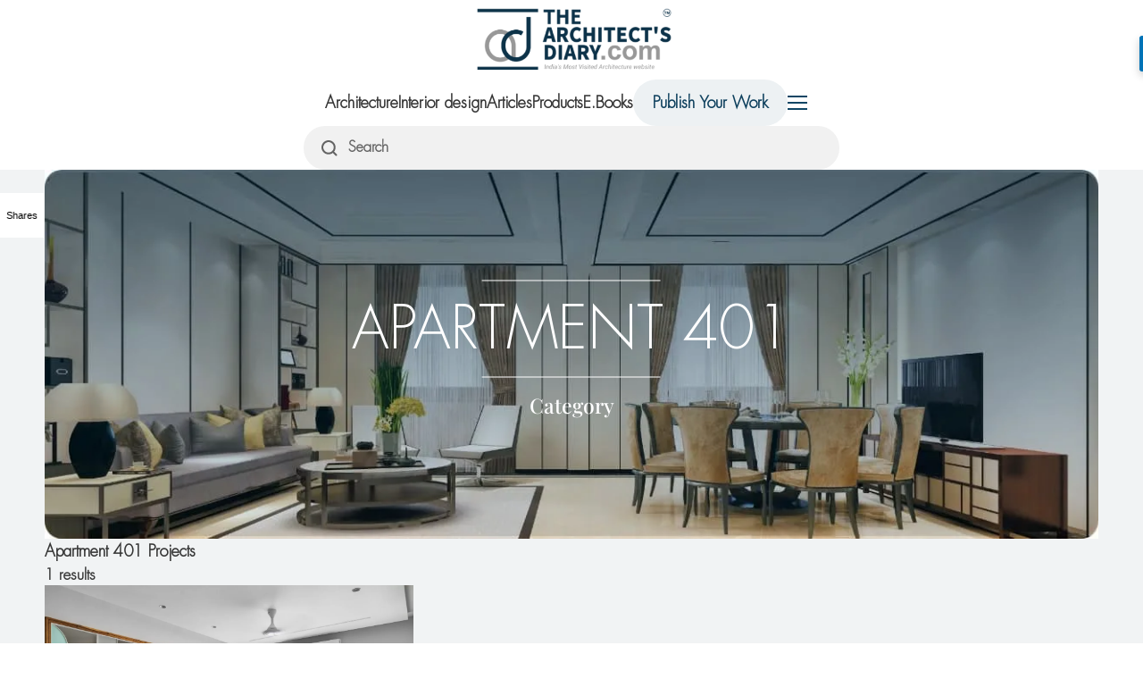

--- FILE ---
content_type: text/html; charset=UTF-8
request_url: https://thearchitectsdiary.com/tag/apartment-401/
body_size: 14152
content:

<!DOCTYPE html>
<meta name='robots' content='index, follow, max-image-preview:large, max-snippet:-1, max-video-preview:-1' />
	<style>img:is([sizes="auto" i], [sizes^="auto," i]) { contain-intrinsic-size: 3000px 1500px }</style>
	
	<!-- This site is optimized with the Yoast SEO Premium plugin v23.0 (Yoast SEO v25.9) - https://yoast.com/wordpress/plugins/seo/ -->
	<title>Apartment 401 Archives - The Architects Diary</title>
	<link rel="canonical" href="https://thearchitectsdiary.com/tag/apartment-401/" />
	<meta property="og:locale" content="en_US" />
	<meta property="og:type" content="article" />
	<meta property="og:title" content="Apartment 401 Archives" />
	<meta property="og:url" content="https://thearchitectsdiary.com/tag/apartment-401/" />
	<meta property="og:site_name" content="The Architects Diary" />
	<meta property="og:image" content="https://thearchitectsdiary.com/wp-content/uploads/2016/09/social-banner.jpg" />
	<meta property="og:image:width" content="2064" />
	<meta property="og:image:height" content="812" />
	<meta property="og:image:type" content="image/jpeg" />
	<meta name="twitter:card" content="summary_large_image" />
	<script type="application/ld+json" class="yoast-schema-graph">{"@context":"https://schema.org","@graph":[{"@type":"CollectionPage","@id":"https://thearchitectsdiary.com/tag/apartment-401/","url":"https://thearchitectsdiary.com/tag/apartment-401/","name":"Apartment 401 Archives - The Architects Diary","isPartOf":{"@id":"https://thearchitectsdiary.com/#website"},"primaryImageOfPage":{"@id":"https://thearchitectsdiary.com/tag/apartment-401/#primaryimage"},"image":{"@id":"https://thearchitectsdiary.com/tag/apartment-401/#primaryimage"},"thumbnailUrl":"https://thearchitectsdiary.com/wp-content/uploads/2023/06/4-LIVING-ROOM_1280x853-jpg.webp","breadcrumb":{"@id":"https://thearchitectsdiary.com/tag/apartment-401/#breadcrumb"},"inLanguage":"en-US"},{"@type":"ImageObject","inLanguage":"en-US","@id":"https://thearchitectsdiary.com/tag/apartment-401/#primaryimage","url":"https://thearchitectsdiary.com/wp-content/uploads/2023/06/4-LIVING-ROOM_1280x853-jpg.webp","contentUrl":"https://thearchitectsdiary.com/wp-content/uploads/2023/06/4-LIVING-ROOM_1280x853-jpg.webp","width":1280,"height":853},{"@type":"BreadcrumbList","@id":"https://thearchitectsdiary.com/tag/apartment-401/#breadcrumb","itemListElement":[{"@type":"ListItem","position":1,"name":"Home","item":"https://thearchitectsdiary.com/"},{"@type":"ListItem","position":2,"name":"Apartment 401"}]},{"@type":"WebSite","@id":"https://thearchitectsdiary.com/#website","url":"https://thearchitectsdiary.com/","name":"The Architects Diary","description":"India s Most Visited Architecture Website","publisher":{"@id":"https://thearchitectsdiary.com/#organization"},"potentialAction":[{"@type":"SearchAction","target":{"@type":"EntryPoint","urlTemplate":"https://thearchitectsdiary.com/?s={search_term_string}"},"query-input":{"@type":"PropertyValueSpecification","valueRequired":true,"valueName":"search_term_string"}}],"inLanguage":"en-US"},{"@type":"Organization","@id":"https://thearchitectsdiary.com/#organization","name":"Siddh design studio","url":"https://thearchitectsdiary.com/","logo":{"@type":"ImageObject","inLanguage":"en-US","@id":"https://thearchitectsdiary.com/#/schema/logo/image/","url":"https://thearchitectsdiary.com/wp-content/uploads/2016/10/NEW-LOGO.jpg","contentUrl":"https://thearchitectsdiary.com/wp-content/uploads/2016/10/NEW-LOGO.jpg","width":1466,"height":907,"caption":"Siddh design studio"},"image":{"@id":"https://thearchitectsdiary.com/#/schema/logo/image/"}}]}</script>
	<!-- / Yoast SEO Premium plugin. -->


<link rel="alternate" type="application/rss+xml" title="The Architects Diary &raquo; Feed" href="https://thearchitectsdiary.com/feed/" />
<link rel="alternate" type="application/rss+xml" title="The Architects Diary &raquo; Comments Feed" href="https://thearchitectsdiary.com/comments/feed/" />
<script id="wpp-js" src="https://thearchitectsdiary.com/wp-content/plugins/wordpress-popular-posts/assets/js/wpp.min.js?ver=7.3.3" data-sampling="0" data-sampling-rate="100" data-api-url="https://thearchitectsdiary.com/wp-json/wordpress-popular-posts" data-post-id="0" data-token="2b3732d48c" data-lang="0" data-debug="0"></script>
<link rel="alternate" type="application/rss+xml" title="The Architects Diary &raquo; Apartment 401 Tag Feed" href="https://thearchitectsdiary.com/tag/apartment-401/feed/" />
		<!-- This site uses the Google Analytics by MonsterInsights plugin v9.8.0 - Using Analytics tracking - https://www.monsterinsights.com/ -->
							<script src="//www.googletagmanager.com/gtag/js?id=G-W2P51BERX9"  data-cfasync="false" data-wpfc-render="false" async></script>
			<script data-cfasync="false" data-wpfc-render="false">
				var mi_version = '9.8.0';
				var mi_track_user = true;
				var mi_no_track_reason = '';
								var MonsterInsightsDefaultLocations = {"page_location":"https:\/\/thearchitectsdiary.com\/tag\/apartment-401\/"};
								if ( typeof MonsterInsightsPrivacyGuardFilter === 'function' ) {
					var MonsterInsightsLocations = (typeof MonsterInsightsExcludeQuery === 'object') ? MonsterInsightsPrivacyGuardFilter( MonsterInsightsExcludeQuery ) : MonsterInsightsPrivacyGuardFilter( MonsterInsightsDefaultLocations );
				} else {
					var MonsterInsightsLocations = (typeof MonsterInsightsExcludeQuery === 'object') ? MonsterInsightsExcludeQuery : MonsterInsightsDefaultLocations;
				}

								var disableStrs = [
										'ga-disable-G-W2P51BERX9',
									];

				/* Function to detect opted out users */
				function __gtagTrackerIsOptedOut() {
					for (var index = 0; index < disableStrs.length; index++) {
						if (document.cookie.indexOf(disableStrs[index] + '=true') > -1) {
							return true;
						}
					}

					return false;
				}

				/* Disable tracking if the opt-out cookie exists. */
				if (__gtagTrackerIsOptedOut()) {
					for (var index = 0; index < disableStrs.length; index++) {
						window[disableStrs[index]] = true;
					}
				}

				/* Opt-out function */
				function __gtagTrackerOptout() {
					for (var index = 0; index < disableStrs.length; index++) {
						document.cookie = disableStrs[index] + '=true; expires=Thu, 31 Dec 2099 23:59:59 UTC; path=/';
						window[disableStrs[index]] = true;
					}
				}

				if ('undefined' === typeof gaOptout) {
					function gaOptout() {
						__gtagTrackerOptout();
					}
				}
								window.dataLayer = window.dataLayer || [];

				window.MonsterInsightsDualTracker = {
					helpers: {},
					trackers: {},
				};
				if (mi_track_user) {
					function __gtagDataLayer() {
						dataLayer.push(arguments);
					}

					function __gtagTracker(type, name, parameters) {
						if (!parameters) {
							parameters = {};
						}

						if (parameters.send_to) {
							__gtagDataLayer.apply(null, arguments);
							return;
						}

						if (type === 'event') {
														parameters.send_to = monsterinsights_frontend.v4_id;
							var hookName = name;
							if (typeof parameters['event_category'] !== 'undefined') {
								hookName = parameters['event_category'] + ':' + name;
							}

							if (typeof MonsterInsightsDualTracker.trackers[hookName] !== 'undefined') {
								MonsterInsightsDualTracker.trackers[hookName](parameters);
							} else {
								__gtagDataLayer('event', name, parameters);
							}
							
						} else {
							__gtagDataLayer.apply(null, arguments);
						}
					}

					__gtagTracker('js', new Date());
					__gtagTracker('set', {
						'developer_id.dZGIzZG': true,
											});
					if ( MonsterInsightsLocations.page_location ) {
						__gtagTracker('set', MonsterInsightsLocations);
					}
										__gtagTracker('config', 'G-W2P51BERX9', {"forceSSL":"true","link_attribution":"true"} );
										window.gtag = __gtagTracker;										(function () {
						/* https://developers.google.com/analytics/devguides/collection/analyticsjs/ */
						/* ga and __gaTracker compatibility shim. */
						var noopfn = function () {
							return null;
						};
						var newtracker = function () {
							return new Tracker();
						};
						var Tracker = function () {
							return null;
						};
						var p = Tracker.prototype;
						p.get = noopfn;
						p.set = noopfn;
						p.send = function () {
							var args = Array.prototype.slice.call(arguments);
							args.unshift('send');
							__gaTracker.apply(null, args);
						};
						var __gaTracker = function () {
							var len = arguments.length;
							if (len === 0) {
								return;
							}
							var f = arguments[len - 1];
							if (typeof f !== 'object' || f === null || typeof f.hitCallback !== 'function') {
								if ('send' === arguments[0]) {
									var hitConverted, hitObject = false, action;
									if ('event' === arguments[1]) {
										if ('undefined' !== typeof arguments[3]) {
											hitObject = {
												'eventAction': arguments[3],
												'eventCategory': arguments[2],
												'eventLabel': arguments[4],
												'value': arguments[5] ? arguments[5] : 1,
											}
										}
									}
									if ('pageview' === arguments[1]) {
										if ('undefined' !== typeof arguments[2]) {
											hitObject = {
												'eventAction': 'page_view',
												'page_path': arguments[2],
											}
										}
									}
									if (typeof arguments[2] === 'object') {
										hitObject = arguments[2];
									}
									if (typeof arguments[5] === 'object') {
										Object.assign(hitObject, arguments[5]);
									}
									if ('undefined' !== typeof arguments[1].hitType) {
										hitObject = arguments[1];
										if ('pageview' === hitObject.hitType) {
											hitObject.eventAction = 'page_view';
										}
									}
									if (hitObject) {
										action = 'timing' === arguments[1].hitType ? 'timing_complete' : hitObject.eventAction;
										hitConverted = mapArgs(hitObject);
										__gtagTracker('event', action, hitConverted);
									}
								}
								return;
							}

							function mapArgs(args) {
								var arg, hit = {};
								var gaMap = {
									'eventCategory': 'event_category',
									'eventAction': 'event_action',
									'eventLabel': 'event_label',
									'eventValue': 'event_value',
									'nonInteraction': 'non_interaction',
									'timingCategory': 'event_category',
									'timingVar': 'name',
									'timingValue': 'value',
									'timingLabel': 'event_label',
									'page': 'page_path',
									'location': 'page_location',
									'title': 'page_title',
									'referrer' : 'page_referrer',
								};
								for (arg in args) {
																		if (!(!args.hasOwnProperty(arg) || !gaMap.hasOwnProperty(arg))) {
										hit[gaMap[arg]] = args[arg];
									} else {
										hit[arg] = args[arg];
									}
								}
								return hit;
							}

							try {
								f.hitCallback();
							} catch (ex) {
							}
						};
						__gaTracker.create = newtracker;
						__gaTracker.getByName = newtracker;
						__gaTracker.getAll = function () {
							return [];
						};
						__gaTracker.remove = noopfn;
						__gaTracker.loaded = true;
						window['__gaTracker'] = __gaTracker;
					})();
									} else {
										console.log("");
					(function () {
						function __gtagTracker() {
							return null;
						}

						window['__gtagTracker'] = __gtagTracker;
						window['gtag'] = __gtagTracker;
					})();
									}
			</script>
			
							<!-- / Google Analytics by MonsterInsights -->
		<script>
window._wpemojiSettings = {"baseUrl":"https:\/\/s.w.org\/images\/core\/emoji\/16.0.1\/72x72\/","ext":".png","svgUrl":"https:\/\/s.w.org\/images\/core\/emoji\/16.0.1\/svg\/","svgExt":".svg","source":{"concatemoji":"https:\/\/thearchitectsdiary.com\/wp-includes\/js\/wp-emoji-release.min.js?ver=6.8.3"}};
/*! This file is auto-generated */
!function(s,n){var o,i,e;function c(e){try{var t={supportTests:e,timestamp:(new Date).valueOf()};sessionStorage.setItem(o,JSON.stringify(t))}catch(e){}}function p(e,t,n){e.clearRect(0,0,e.canvas.width,e.canvas.height),e.fillText(t,0,0);var t=new Uint32Array(e.getImageData(0,0,e.canvas.width,e.canvas.height).data),a=(e.clearRect(0,0,e.canvas.width,e.canvas.height),e.fillText(n,0,0),new Uint32Array(e.getImageData(0,0,e.canvas.width,e.canvas.height).data));return t.every(function(e,t){return e===a[t]})}function u(e,t){e.clearRect(0,0,e.canvas.width,e.canvas.height),e.fillText(t,0,0);for(var n=e.getImageData(16,16,1,1),a=0;a<n.data.length;a++)if(0!==n.data[a])return!1;return!0}function f(e,t,n,a){switch(t){case"flag":return n(e,"\ud83c\udff3\ufe0f\u200d\u26a7\ufe0f","\ud83c\udff3\ufe0f\u200b\u26a7\ufe0f")?!1:!n(e,"\ud83c\udde8\ud83c\uddf6","\ud83c\udde8\u200b\ud83c\uddf6")&&!n(e,"\ud83c\udff4\udb40\udc67\udb40\udc62\udb40\udc65\udb40\udc6e\udb40\udc67\udb40\udc7f","\ud83c\udff4\u200b\udb40\udc67\u200b\udb40\udc62\u200b\udb40\udc65\u200b\udb40\udc6e\u200b\udb40\udc67\u200b\udb40\udc7f");case"emoji":return!a(e,"\ud83e\udedf")}return!1}function g(e,t,n,a){var r="undefined"!=typeof WorkerGlobalScope&&self instanceof WorkerGlobalScope?new OffscreenCanvas(300,150):s.createElement("canvas"),o=r.getContext("2d",{willReadFrequently:!0}),i=(o.textBaseline="top",o.font="600 32px Arial",{});return e.forEach(function(e){i[e]=t(o,e,n,a)}),i}function t(e){var t=s.createElement("script");t.src=e,t.defer=!0,s.head.appendChild(t)}"undefined"!=typeof Promise&&(o="wpEmojiSettingsSupports",i=["flag","emoji"],n.supports={everything:!0,everythingExceptFlag:!0},e=new Promise(function(e){s.addEventListener("DOMContentLoaded",e,{once:!0})}),new Promise(function(t){var n=function(){try{var e=JSON.parse(sessionStorage.getItem(o));if("object"==typeof e&&"number"==typeof e.timestamp&&(new Date).valueOf()<e.timestamp+604800&&"object"==typeof e.supportTests)return e.supportTests}catch(e){}return null}();if(!n){if("undefined"!=typeof Worker&&"undefined"!=typeof OffscreenCanvas&&"undefined"!=typeof URL&&URL.createObjectURL&&"undefined"!=typeof Blob)try{var e="postMessage("+g.toString()+"("+[JSON.stringify(i),f.toString(),p.toString(),u.toString()].join(",")+"));",a=new Blob([e],{type:"text/javascript"}),r=new Worker(URL.createObjectURL(a),{name:"wpTestEmojiSupports"});return void(r.onmessage=function(e){c(n=e.data),r.terminate(),t(n)})}catch(e){}c(n=g(i,f,p,u))}t(n)}).then(function(e){for(var t in e)n.supports[t]=e[t],n.supports.everything=n.supports.everything&&n.supports[t],"flag"!==t&&(n.supports.everythingExceptFlag=n.supports.everythingExceptFlag&&n.supports[t]);n.supports.everythingExceptFlag=n.supports.everythingExceptFlag&&!n.supports.flag,n.DOMReady=!1,n.readyCallback=function(){n.DOMReady=!0}}).then(function(){return e}).then(function(){var e;n.supports.everything||(n.readyCallback(),(e=n.source||{}).concatemoji?t(e.concatemoji):e.wpemoji&&e.twemoji&&(t(e.twemoji),t(e.wpemoji)))}))}((window,document),window._wpemojiSettings);
</script>

<style id='wp-emoji-styles-inline-css'>

	img.wp-smiley, img.emoji {
		display: inline !important;
		border: none !important;
		box-shadow: none !important;
		height: 1em !important;
		width: 1em !important;
		margin: 0 0.07em !important;
		vertical-align: -0.1em !important;
		background: none !important;
		padding: 0 !important;
	}
</style>
<link rel='stylesheet' id='wp-block-library-css' href='https://thearchitectsdiary.com/wp-includes/css/dist/block-library/style.min.css?ver=6.8.3' media='all' />
<style id='classic-theme-styles-inline-css'>
/*! This file is auto-generated */
.wp-block-button__link{color:#fff;background-color:#32373c;border-radius:9999px;box-shadow:none;text-decoration:none;padding:calc(.667em + 2px) calc(1.333em + 2px);font-size:1.125em}.wp-block-file__button{background:#32373c;color:#fff;text-decoration:none}
</style>
<style id='global-styles-inline-css'>
:root{--wp--preset--aspect-ratio--square: 1;--wp--preset--aspect-ratio--4-3: 4/3;--wp--preset--aspect-ratio--3-4: 3/4;--wp--preset--aspect-ratio--3-2: 3/2;--wp--preset--aspect-ratio--2-3: 2/3;--wp--preset--aspect-ratio--16-9: 16/9;--wp--preset--aspect-ratio--9-16: 9/16;--wp--preset--color--black: #000000;--wp--preset--color--cyan-bluish-gray: #abb8c3;--wp--preset--color--white: #ffffff;--wp--preset--color--pale-pink: #f78da7;--wp--preset--color--vivid-red: #cf2e2e;--wp--preset--color--luminous-vivid-orange: #ff6900;--wp--preset--color--luminous-vivid-amber: #fcb900;--wp--preset--color--light-green-cyan: #7bdcb5;--wp--preset--color--vivid-green-cyan: #00d084;--wp--preset--color--pale-cyan-blue: #8ed1fc;--wp--preset--color--vivid-cyan-blue: #0693e3;--wp--preset--color--vivid-purple: #9b51e0;--wp--preset--gradient--vivid-cyan-blue-to-vivid-purple: linear-gradient(135deg,rgba(6,147,227,1) 0%,rgb(155,81,224) 100%);--wp--preset--gradient--light-green-cyan-to-vivid-green-cyan: linear-gradient(135deg,rgb(122,220,180) 0%,rgb(0,208,130) 100%);--wp--preset--gradient--luminous-vivid-amber-to-luminous-vivid-orange: linear-gradient(135deg,rgba(252,185,0,1) 0%,rgba(255,105,0,1) 100%);--wp--preset--gradient--luminous-vivid-orange-to-vivid-red: linear-gradient(135deg,rgba(255,105,0,1) 0%,rgb(207,46,46) 100%);--wp--preset--gradient--very-light-gray-to-cyan-bluish-gray: linear-gradient(135deg,rgb(238,238,238) 0%,rgb(169,184,195) 100%);--wp--preset--gradient--cool-to-warm-spectrum: linear-gradient(135deg,rgb(74,234,220) 0%,rgb(151,120,209) 20%,rgb(207,42,186) 40%,rgb(238,44,130) 60%,rgb(251,105,98) 80%,rgb(254,248,76) 100%);--wp--preset--gradient--blush-light-purple: linear-gradient(135deg,rgb(255,206,236) 0%,rgb(152,150,240) 100%);--wp--preset--gradient--blush-bordeaux: linear-gradient(135deg,rgb(254,205,165) 0%,rgb(254,45,45) 50%,rgb(107,0,62) 100%);--wp--preset--gradient--luminous-dusk: linear-gradient(135deg,rgb(255,203,112) 0%,rgb(199,81,192) 50%,rgb(65,88,208) 100%);--wp--preset--gradient--pale-ocean: linear-gradient(135deg,rgb(255,245,203) 0%,rgb(182,227,212) 50%,rgb(51,167,181) 100%);--wp--preset--gradient--electric-grass: linear-gradient(135deg,rgb(202,248,128) 0%,rgb(113,206,126) 100%);--wp--preset--gradient--midnight: linear-gradient(135deg,rgb(2,3,129) 0%,rgb(40,116,252) 100%);--wp--preset--font-size--small: 13px;--wp--preset--font-size--medium: 20px;--wp--preset--font-size--large: 36px;--wp--preset--font-size--x-large: 42px;--wp--preset--spacing--20: 0.44rem;--wp--preset--spacing--30: 0.67rem;--wp--preset--spacing--40: 1rem;--wp--preset--spacing--50: 1.5rem;--wp--preset--spacing--60: 2.25rem;--wp--preset--spacing--70: 3.38rem;--wp--preset--spacing--80: 5.06rem;--wp--preset--shadow--natural: 6px 6px 9px rgba(0, 0, 0, 0.2);--wp--preset--shadow--deep: 12px 12px 50px rgba(0, 0, 0, 0.4);--wp--preset--shadow--sharp: 6px 6px 0px rgba(0, 0, 0, 0.2);--wp--preset--shadow--outlined: 6px 6px 0px -3px rgba(255, 255, 255, 1), 6px 6px rgba(0, 0, 0, 1);--wp--preset--shadow--crisp: 6px 6px 0px rgba(0, 0, 0, 1);}:where(.is-layout-flex){gap: 0.5em;}:where(.is-layout-grid){gap: 0.5em;}body .is-layout-flex{display: flex;}.is-layout-flex{flex-wrap: wrap;align-items: center;}.is-layout-flex > :is(*, div){margin: 0;}body .is-layout-grid{display: grid;}.is-layout-grid > :is(*, div){margin: 0;}:where(.wp-block-columns.is-layout-flex){gap: 2em;}:where(.wp-block-columns.is-layout-grid){gap: 2em;}:where(.wp-block-post-template.is-layout-flex){gap: 1.25em;}:where(.wp-block-post-template.is-layout-grid){gap: 1.25em;}.has-black-color{color: var(--wp--preset--color--black) !important;}.has-cyan-bluish-gray-color{color: var(--wp--preset--color--cyan-bluish-gray) !important;}.has-white-color{color: var(--wp--preset--color--white) !important;}.has-pale-pink-color{color: var(--wp--preset--color--pale-pink) !important;}.has-vivid-red-color{color: var(--wp--preset--color--vivid-red) !important;}.has-luminous-vivid-orange-color{color: var(--wp--preset--color--luminous-vivid-orange) !important;}.has-luminous-vivid-amber-color{color: var(--wp--preset--color--luminous-vivid-amber) !important;}.has-light-green-cyan-color{color: var(--wp--preset--color--light-green-cyan) !important;}.has-vivid-green-cyan-color{color: var(--wp--preset--color--vivid-green-cyan) !important;}.has-pale-cyan-blue-color{color: var(--wp--preset--color--pale-cyan-blue) !important;}.has-vivid-cyan-blue-color{color: var(--wp--preset--color--vivid-cyan-blue) !important;}.has-vivid-purple-color{color: var(--wp--preset--color--vivid-purple) !important;}.has-black-background-color{background-color: var(--wp--preset--color--black) !important;}.has-cyan-bluish-gray-background-color{background-color: var(--wp--preset--color--cyan-bluish-gray) !important;}.has-white-background-color{background-color: var(--wp--preset--color--white) !important;}.has-pale-pink-background-color{background-color: var(--wp--preset--color--pale-pink) !important;}.has-vivid-red-background-color{background-color: var(--wp--preset--color--vivid-red) !important;}.has-luminous-vivid-orange-background-color{background-color: var(--wp--preset--color--luminous-vivid-orange) !important;}.has-luminous-vivid-amber-background-color{background-color: var(--wp--preset--color--luminous-vivid-amber) !important;}.has-light-green-cyan-background-color{background-color: var(--wp--preset--color--light-green-cyan) !important;}.has-vivid-green-cyan-background-color{background-color: var(--wp--preset--color--vivid-green-cyan) !important;}.has-pale-cyan-blue-background-color{background-color: var(--wp--preset--color--pale-cyan-blue) !important;}.has-vivid-cyan-blue-background-color{background-color: var(--wp--preset--color--vivid-cyan-blue) !important;}.has-vivid-purple-background-color{background-color: var(--wp--preset--color--vivid-purple) !important;}.has-black-border-color{border-color: var(--wp--preset--color--black) !important;}.has-cyan-bluish-gray-border-color{border-color: var(--wp--preset--color--cyan-bluish-gray) !important;}.has-white-border-color{border-color: var(--wp--preset--color--white) !important;}.has-pale-pink-border-color{border-color: var(--wp--preset--color--pale-pink) !important;}.has-vivid-red-border-color{border-color: var(--wp--preset--color--vivid-red) !important;}.has-luminous-vivid-orange-border-color{border-color: var(--wp--preset--color--luminous-vivid-orange) !important;}.has-luminous-vivid-amber-border-color{border-color: var(--wp--preset--color--luminous-vivid-amber) !important;}.has-light-green-cyan-border-color{border-color: var(--wp--preset--color--light-green-cyan) !important;}.has-vivid-green-cyan-border-color{border-color: var(--wp--preset--color--vivid-green-cyan) !important;}.has-pale-cyan-blue-border-color{border-color: var(--wp--preset--color--pale-cyan-blue) !important;}.has-vivid-cyan-blue-border-color{border-color: var(--wp--preset--color--vivid-cyan-blue) !important;}.has-vivid-purple-border-color{border-color: var(--wp--preset--color--vivid-purple) !important;}.has-vivid-cyan-blue-to-vivid-purple-gradient-background{background: var(--wp--preset--gradient--vivid-cyan-blue-to-vivid-purple) !important;}.has-light-green-cyan-to-vivid-green-cyan-gradient-background{background: var(--wp--preset--gradient--light-green-cyan-to-vivid-green-cyan) !important;}.has-luminous-vivid-amber-to-luminous-vivid-orange-gradient-background{background: var(--wp--preset--gradient--luminous-vivid-amber-to-luminous-vivid-orange) !important;}.has-luminous-vivid-orange-to-vivid-red-gradient-background{background: var(--wp--preset--gradient--luminous-vivid-orange-to-vivid-red) !important;}.has-very-light-gray-to-cyan-bluish-gray-gradient-background{background: var(--wp--preset--gradient--very-light-gray-to-cyan-bluish-gray) !important;}.has-cool-to-warm-spectrum-gradient-background{background: var(--wp--preset--gradient--cool-to-warm-spectrum) !important;}.has-blush-light-purple-gradient-background{background: var(--wp--preset--gradient--blush-light-purple) !important;}.has-blush-bordeaux-gradient-background{background: var(--wp--preset--gradient--blush-bordeaux) !important;}.has-luminous-dusk-gradient-background{background: var(--wp--preset--gradient--luminous-dusk) !important;}.has-pale-ocean-gradient-background{background: var(--wp--preset--gradient--pale-ocean) !important;}.has-electric-grass-gradient-background{background: var(--wp--preset--gradient--electric-grass) !important;}.has-midnight-gradient-background{background: var(--wp--preset--gradient--midnight) !important;}.has-small-font-size{font-size: var(--wp--preset--font-size--small) !important;}.has-medium-font-size{font-size: var(--wp--preset--font-size--medium) !important;}.has-large-font-size{font-size: var(--wp--preset--font-size--large) !important;}.has-x-large-font-size{font-size: var(--wp--preset--font-size--x-large) !important;}
:where(.wp-block-post-template.is-layout-flex){gap: 1.25em;}:where(.wp-block-post-template.is-layout-grid){gap: 1.25em;}
:where(.wp-block-columns.is-layout-flex){gap: 2em;}:where(.wp-block-columns.is-layout-grid){gap: 2em;}
:root :where(.wp-block-pullquote){font-size: 1.5em;line-height: 1.6;}
</style>
<link rel='stylesheet' id='contact-form-7-css' href='https://thearchitectsdiary.com/wp-content/plugins/contact-form-7/includes/css/styles.css?ver=6.1.1' media='all' />
<link rel='stylesheet' id='SFSImainCss-css' href='https://thearchitectsdiary.com/wp-content/plugins/ultimate-social-media-icons/css/sfsi-style.css?ver=2.9.5' media='all' />
<link rel='stylesheet' id='wordpress-popular-posts-css-css' href='https://thearchitectsdiary.com/wp-content/plugins/wordpress-popular-posts/assets/css/wpp.css?ver=7.3.3' media='all' />
<link rel='stylesheet' id='aurora-heatmap-css' href='https://thearchitectsdiary.com/wp-content/plugins/aurora-heatmap/style.css?ver=1.7.1' media='all' />
<link rel='stylesheet' id='heateor_sss_frontend_css-css' href='https://thearchitectsdiary.com/wp-content/plugins/sassy-social-share/public/css/sassy-social-share-public.css?ver=3.3.79' media='all' />
<style id='heateor_sss_frontend_css-inline-css'>
.heateor_sss_button_instagram span.heateor_sss_svg,a.heateor_sss_instagram span.heateor_sss_svg{background:radial-gradient(circle at 30% 107%,#fdf497 0,#fdf497 5%,#fd5949 45%,#d6249f 60%,#285aeb 90%)}div.heateor_sss_horizontal_sharing a.heateor_sss_button_instagram span{background:#7c7c7c!important;}div.heateor_sss_standard_follow_icons_container a.heateor_sss_button_instagram span{background:#7c7c7c}.heateor_sss_horizontal_sharing .heateor_sss_svg,.heateor_sss_standard_follow_icons_container .heateor_sss_svg{background-color:#7c7c7c!important;background:#7c7c7c!important;color:#ffff;border-width:0px;border-style:solid;border-color:transparent}.heateor_sss_horizontal_sharing span.heateor_sss_svg:hover,.heateor_sss_standard_follow_icons_container span.heateor_sss_svg:hover{border-color:transparent;}.heateor_sss_vertical_sharing span.heateor_sss_svg,.heateor_sss_floating_follow_icons_container span.heateor_sss_svg{color:#fff;border-width:0px;border-style:solid;border-color:transparent;}.heateor_sss_vertical_sharing span.heateor_sss_svg:hover,.heateor_sss_floating_follow_icons_container span.heateor_sss_svg:hover{border-color:transparent;}@media screen and (max-width:783px) {.heateor_sss_vertical_sharing{display:none!important}}
</style>
<link rel='stylesheet' id='slick-min-css' href='https://thearchitectsdiary.com/wp-content/themes/architect-diary/assets/css/slick.min.css?ver=1.0' media='all' />
<link rel='stylesheet' id='fontawesome-stars-css' href='https://thearchitectsdiary.com/wp-content/themes/architect-diary/assets/css/fontawesome-stars.css?ver=1.0' media='all' />
<link rel='stylesheet' id='magnific-popup-css' href='https://thearchitectsdiary.com/wp-content/themes/architect-diary/assets/css/magnific-popup.min.css?ver=1.0' media='all' />
<link rel='stylesheet' id='main-css' href='https://thearchitectsdiary.com/wp-content/themes/architect-diary/assets/css/main.css?ver=1.0.0' media='all' />
<link rel='stylesheet' id='responsive-css' href='https://thearchitectsdiary.com/wp-content/themes/architect-diary/assets/css/responsive.css?ver=1.0' media='all' />
<script src="https://thearchitectsdiary.com/wp-content/plugins/google-analytics-for-wordpress/assets/js/frontend-gtag.min.js?ver=9.8.0" id="monsterinsights-frontend-script-js" async data-wp-strategy="async"></script>
<script data-cfasync="false" data-wpfc-render="false" id='monsterinsights-frontend-script-js-extra'>var monsterinsights_frontend = {"js_events_tracking":"true","download_extensions":"doc,pdf,ppt,zip,xls,docx,pptx,xlsx","inbound_paths":"[{\"path\":\"\\\/go\\\/\",\"label\":\"affiliate\"},{\"path\":\"\\\/recommend\\\/\",\"label\":\"affiliate\"}]","home_url":"https:\/\/thearchitectsdiary.com","hash_tracking":"false","v4_id":"G-W2P51BERX9"};</script>
<script src="https://thearchitectsdiary.com/wp-includes/js/jquery/jquery.min.js?ver=3.7.1" id="jquery-core-js"></script>
<script src="https://thearchitectsdiary.com/wp-includes/js/jquery/jquery-migrate.min.js?ver=3.4.1" id="jquery-migrate-js"></script>
<script src="https://thearchitectsdiary.com/wp-content/themes/architect-diary/assets/js/jquery.min.js?ver=1.0" id="jquery-min-js"></script>
<script src="https://thearchitectsdiary.com/wp-content/themes/architect-diary/assets/js/slick.min.js?ver=1.0" id="slick-min-js"></script>
<script src="https://thearchitectsdiary.com/wp-content/themes/architect-diary/assets/js/jquery.magnific-popup.min.js?ver=1.0" id="jquery-magnific-popup-min-js"></script>
<script src="https://thearchitectsdiary.com/wp-content/themes/architect-diary/assets/js/jquery.barrating.min.js?ver=1.0" id="jquery-barrating-min-js"></script>
<script id="main-js-extra">
var architect_diary_object = {"template_url":"https:\/\/thearchitectsdiary.com\/wp-content\/themes\/architect-diary","ajax_url":"https:\/\/thearchitectsdiary.com\/wp-admin\/admin-ajax.php","ajax_nonce":"0d4fe73c4e","miAdminNonce":"0f3144bf21","get_category":{"term_id":8602,"name":"Apartment 401","slug":"apartment-401","term_group":0,"term_taxonomy_id":8602,"taxonomy":"post_tag","description":"","parent":0,"count":1,"filter":"raw"}};
</script>
<script src="https://thearchitectsdiary.com/wp-content/themes/architect-diary/assets/js/main.js?ver=1.0" id="main-js"></script>
<script id="aurora-heatmap-js-extra">
var aurora_heatmap = {"_mode":"reporter","ajax_url":"https:\/\/thearchitectsdiary.com\/wp-admin\/admin-ajax.php","action":"aurora_heatmap","reports":"click_pc,click_mobile","debug":"0","ajax_delay_time":"3000","ajax_interval":"10","ajax_bulk":null};
</script>
<script src="https://thearchitectsdiary.com/wp-content/plugins/aurora-heatmap/js/aurora-heatmap.min.js?ver=1.7.1" id="aurora-heatmap-js"></script>
<link rel="https://api.w.org/" href="https://thearchitectsdiary.com/wp-json/" /><link rel="alternate" title="JSON" type="application/json" href="https://thearchitectsdiary.com/wp-json/wp/v2/tags/8602" /><link rel="EditURI" type="application/rsd+xml" title="RSD" href="https://thearchitectsdiary.com/xmlrpc.php?rsd" />
<meta name="generator" content="WordPress 6.8.3" />
<meta property="fb:pages" content="1509739796014207">
<meta name="google-site-verification" content="tqEgm_5EBFzsn5o6y5OhN2x11I9QCOC5Hm_5cErAeCY" />
<meta name="posticywebsite" content="9IxtWx6I0PDRCjCaTSf47obycePZWq"><meta name="follow.[base64]" content="F1hlEe0rQGbzjJR2mDN5"/>            <style id="wpp-loading-animation-styles">@-webkit-keyframes bgslide{from{background-position-x:0}to{background-position-x:-200%}}@keyframes bgslide{from{background-position-x:0}to{background-position-x:-200%}}.wpp-widget-block-placeholder,.wpp-shortcode-placeholder{margin:0 auto;width:60px;height:3px;background:#dd3737;background:linear-gradient(90deg,#dd3737 0%,#571313 10%,#dd3737 100%);background-size:200% auto;border-radius:3px;-webkit-animation:bgslide 1s infinite linear;animation:bgslide 1s infinite linear}</style>
            <style type="text/css">.broken_link, a.broken_link {
	text-decoration: line-through;
}</style><link rel="icon" href="https://thearchitectsdiary.com/wp-content/uploads/2016/08/icon.png" sizes="32x32" />
<link rel="icon" href="https://thearchitectsdiary.com/wp-content/uploads/2016/08/icon.png" sizes="192x192" />
<link rel="apple-touch-icon" href="https://thearchitectsdiary.com/wp-content/uploads/2016/08/icon.png" />
<meta name="msapplication-TileImage" content="https://thearchitectsdiary.com/wp-content/uploads/2016/08/icon.png" />
<html lang="en-US">
    <head>
		<script async src="https://pagead2.googlesyndication.com/pagead/js/adsbygoogle.js?client=ca-pub-9640770124739921"
     crossorigin="anonymous"></script>
        <meta charset="UTF-8">
        <meta http-equiv="X-UA-Compatible" content="IE=edge">
        <meta name="viewport" content="width=device-width, initial-scale=1.0">
        <script>(function(i,s,o,g,r,a,m){i['GoogleAnalyticsObject']=r;i[r]=i[r]||function(){(i[r].q=i[r].q||[]).push(arguments)},i[r].l=1*new Date();a=s.createElement(o),m=s.getElementsByTagName(o)[0];a.async=1;a.src=g;m.parentNode.insertBefore(a,m)})(window,document,'script','https://www.google-analytics.com/analytics.js','ga');ga('create','UA-81611237-1','auto');ga('send','pageview');</script>
    </head>
	<script async src="https://pagead2.googlesyndication.com/pagead/js/adsbygoogle.js?client=ca-pub-9640770124739921"
     crossorigin="anonymous"></script>
    <body class="archive tag tag-apartment-401 tag-8602 wp-custom-logo wp-embed-responsive wp-theme-architect-diary class-name sfsi_actvite_theme_flat">
        <header class="header">
            <div class="container">
                <nav class="navbar">
                    <div class="navbar-logo">
                        <a href="https://thearchitectsdiary.com" class="logo">
                            <img src="https://thearchitectsdiary.com/wp-content/uploads/2023/11/cropped-architects-logo-1.png" alt="">
                        </a>
                    </div>

                    <div class="main-menu">
                        <div class="menu-new-menu-container"><ul id="menu-new-menu" class="nav-menu menu-item"><li id="menu-item-37217" class="menu-item menu-item-type-taxonomy menu-item-object-category menu-item-37217"><a href="https://thearchitectsdiary.com/category/architecture/">Architecture</a></li>
<li id="menu-item-37218" class="menu-item menu-item-type-taxonomy menu-item-object-category menu-item-37218"><a href="https://thearchitectsdiary.com/category/interior-design/">Interior design</a></li>
<li id="menu-item-37216" class="menu-item menu-item-type-taxonomy menu-item-object-post_tag menu-item-37216"><a href="https://thearchitectsdiary.com/tag/article/">Articles</a></li>
<li id="menu-item-37224" class="menu-item menu-item-type-taxonomy menu-item-object-category menu-item-37224"><a href="https://thearchitectsdiary.com/category/products/">Products</a></li>
<li id="menu-item-62458" class="menu-item menu-item-type-custom menu-item-object-custom menu-item-62458"><a href="https://brownbazaar.com/">E.Books</a></li>
<li id="menu-item-101115" class="menu-item menu-item-type-post_type menu-item-object-page menu-item-101115"><a href="https://thearchitectsdiary.com/publish-your-work/">Publish Your Work</a></li>
<div class="submenu-details"><div class="menu-middle-menu-container"><ul id="menu-middle-menu" class="sub-menu"><li id="menu-item-101077" class="menu-item menu-item-type-post_type menu-item-object-page menu-item-101077 sub-menu-items"><a href="https://thearchitectsdiary.com/about-us/">About Us</a></li>
<li id="menu-item-101078" class="menu-item menu-item-type-post_type menu-item-object-page menu-item-101078 sub-menu-items"><a href="https://thearchitectsdiary.com/contact-us/">Contact Us</a></li>
<li id="menu-item-101079" class="menu-item menu-item-type-post_type menu-item-object-page menu-item-101079 sub-menu-items"><a href="https://thearchitectsdiary.com/term-and-conditions/">Term And Conditions</a></li>
<li id="menu-item-101080" class="menu-item menu-item-type-post_type menu-item-object-page menu-item-101080 sub-menu-items"><a href="https://thearchitectsdiary.com/privacy-policy/">Privacy Policy</a></li>
<li id="menu-item-101081" class="menu-item menu-item-type-post_type menu-item-object-page menu-item-101081 sub-menu-items"><a href="https://thearchitectsdiary.com/cookie-policy/">Cookie Policy</a></li>
</ul></div><div class=" submenu-burger">
					<span class="sub-burger-link">
					<span class="sub-burger-item "></span>
					</a>
				</div>
			</div><div class="submenu-details"><div class='res-static'></div></ul></div>                    </div>
                    <div class="nav-burger">
                        <a href="javascript:void(0)" class="nav-burger-link">
                            <span class="nav-burger-item "></span>
                        </a>
                    </div>
                    <div class="search-bar">
                        <div class="">
    <form action="https://thearchitectsdiary.com" id="search-form" method="get">
        <input type="text" name="s" id="s" value="search" onblur="if(this.value=='')this.value='search'"
        onfocus="if(this.value=='search')this.value=''" />
        <input type="hidden" value="submit" />
    </form>
    <i>
        <img src="https://thearchitectsdiary.com/wp-content/themes/architect-diary/assets/Images/search.png" alt="search">
    </i>
</div>                    </div>
                   
                    <div class="res-search-bar" id="search-popup">
                        <img src="https://thearchitectsdiary.com/wp-content/themes/architect-diary/assets/Images/search.png" alt="search">
                    </div>
                </nav>

                <div id="search-box"></div>             
                <div class="bg-white ">
                    <div class="container">
                        <div class="close-icon"></div>
                        <div class="res-search-bar-contains">
                            <div class="">
    <form action="https://thearchitectsdiary.com" id="search-form" method="get">
        <input type="text" name="s" id="s" value="search" onblur="if(this.value=='')this.value='search'"
        onfocus="if(this.value=='search')this.value=''" />
        <input type="hidden" value="submit" />
    </form>
    <i>
        <img src="https://thearchitectsdiary.com/wp-content/themes/architect-diary/assets/Images/search.png" alt="search">
    </i>
</div>                        </div>
                    </div>
                </div>
            </div>
        </header>


<main class="architecture-main">

    <section class="act-banner">

        <div class="container">

            <div class="act-banner-img">

                <img src="https://thearchitectsdiary.com/wp-content/themes/architect-diary/assets/Images/Interior-Design-jpg.webp" alt="banner">

                <div class="act-banner-contain">

                    <h1>Apartment 401</h1>

                    <a href="javascript:void(0)">Category</a>

                </div>

            </div>

        </div>

    </section>

    <section>

        <div class="container">

            <div class="act-project-list">

                <div class="act-project-list-left">

                    <p>Apartment 401 Projects</p>

                    <span>1 results</span>

                </div>

                <div class="act-project-list-right">

                    <p></p>

                </div>

            </div>

        </div>

    </section>

    <!-- card section start -->



    <section class="home-blog">

        <div class="container">

            <div class="home-blog-part">

                <div class="home-blog-left">

                    


                                <div class="home-blog-left-items">

                                    <div class="card">

                                        <div class="card-img">

                                            <a href="https://thearchitectsdiary.com/a-house-that-is-warm-and-comforting-keeping-up-with-the-modern-outlook-neev-design-studio/" target="_blank">

                                                <img src="https://thearchitectsdiary.com/wp-content/uploads/2023/06/4-LIVING-ROOM_1280x853-jpg.webp" alt="thumbnail">

                                            </a>

                                        </div>

                                        <div class="card-body">
                                            <div class="card-content">
                                                <p>Posted On June 13, 2023</p>

                                                <a href="https://thearchitectsdiary.com/a-house-that-is-warm-and-comforting-keeping-up-with-the-modern-outlook-neev-design-studio/" target="_blank">

                                                    <h3>A House That Is Warm And Comforting, Keeping Up With The Modern Outlook | Neev Design Studio</h3>

                                                </a>

                                                <p>&#8220;The pairing of grey and pastel blue makes this apartment soothing and relaxing to the core.  Neev design studio has touched the reins of elegance through the inclusion of refined...</p>
                                            </div>
                                            <div class="read-more">
                                                <a href="https://thearchitectsdiary.com/a-house-that-is-warm-and-comforting-keeping-up-with-the-modern-outlook-neev-design-studio/" target="_blank" class="btn-card-more-details">Read More</a>
                                            </div>
                                        </div>

                                    </div>

                                </div>

                                
                </div>

                <div class="home-blog-right">

                    
                </div>

            </div>

        </div>

    </section>

    <!-- card section end -->

	 <p align="center">
	 <script async src="https://pagead2.googlesyndication.com/pagead/js/adsbygoogle.js?client=ca-pub-9640770124739921"
     crossorigin="anonymous"></script>
<!-- Header -->
<ins class="adsbygoogle"
     style="display:block"
     data-ad-client="ca-pub-9640770124739921"
     data-ad-slot="2079183672"
     data-ad-format="auto"
     data-full-width-responsive="true"></ins>
<script>
     (adsbygoogle = window.adsbygoogle || []).push({});
</script>	 
</p><br>



    <!-- home page slider start -->

    <section class="Popular-posts">

        <div class="popular-post-bg">

            <div class="container">

                <div class="home-title">

                    <h3>Popular posts</h3>

                    <span class="title-line"></span>

                    <a href="https://thearchitectsdiary.com/popular-posts/" class="btn-view-more" target="_blank">

                        View More
                        <img src="https://thearchitectsdiary.com/wp-content/themes/architect-diary/assets/Images/view-more.png" alt="">

                    </a>

                </div>

            </div>

        </div>



        <div class="Popular-posts-list">

            <div class="container">

                <div class="popular-slider">

                    
                </div>

            </div>

        </div>



    </section>

    <!-- home page slider end -->



    <!-- card section start -->

    <section class="home-blog">

        <div class="container">

            <div class="home-blog-part">

                <div class="home-blog-left home-blog-left-items-secound">

                    
                </div>
                
                                
                <div class="home-blog-right post-data-id" data-id="[113049]">

                    <li id="block-36" class="widget widget_block widget_media_image"><div class="wp-block-image">
<figure class="aligncenter size-large"><a href="https://dulux.intellsys.in/maestro?utm_source=architectdiary&amp;utm_medium=display&amp;utm_campaign=maestro_launch&amp;utm_content=rhs" target="_blank" rel=" noreferrer noopener"><img fetchpriority="high" decoding="async" width="512" height="1024" src="https://thearchitectsdiary.com/wp-content/uploads/2025/08/Side-Banner-512x1024.png" alt="" class="wp-image-255219" srcset="https://thearchitectsdiary.com/wp-content/uploads/2025/08/Side-Banner-512x1024.png 512w, https://thearchitectsdiary.com/wp-content/uploads/2025/08/Side-Banner-150x300.png 150w, https://thearchitectsdiary.com/wp-content/uploads/2025/08/Side-Banner.png 600w" sizes="(max-width: 512px) 100vw, 512px" /></a></figure></div></li>
<li id="block-32" class="widget widget_block">
<div style="height:62px" aria-hidden="true" class="wp-block-spacer"></div>
</li>

                                    </div>

            </div>

            	<div class="load-more-content-wrap">
		<button id="load-more" data-page="1" class="load-more-btn my-4 d-flex flex-column mx-auto px-4 py-2 border-0 bg-transparent">
			<span>Load More</span>
		</button>	
	</div>	
	
        </div>

    </section>

    <!-- card section end -->
</main>


    <footer class="footer">
		<p align="center">
	<script async src="https://pagead2.googlesyndication.com/pagead/js/adsbygoogle.js?client=ca-pub-9640770124739921"
     crossorigin="anonymous"></script>
<!-- footer ad -->
<ins class="adsbygoogle"
     style="display:block"
     data-ad-client="ca-pub-9640770124739921"
     data-ad-slot="4370305099"
     data-ad-format="auto"
     data-full-width-responsive="true"></ins>
<script>
     (adsbygoogle = window.adsbygoogle || []).push({});
</script>

	
</p>

        <div class="footer-top">
            <div class="container">
                <div class="footer-subscribe">
                                    </div>
            </div>
        </div>

        <div class="brand_icons_footer">
            <div class="container">            
                <div class="allbrands_imgs">
                                    </div>
            </div>
        </div>

        <div class="footer-bottom">
            <div class="footer-wapper">
                <div class="footer-links">
                    <div class="menu-footer-menu-container"><ul id="menu-footer-menu" class="footer-menu"><li id="menu-item-101082" class="menu-item menu-item-type-taxonomy menu-item-object-category menu-item-101082 footer-menu-link"><a href="https://thearchitectsdiary.com/category/architecture/">Architecture</a></li>
<li id="menu-item-101083" class="menu-item menu-item-type-taxonomy menu-item-object-post_tag menu-item-101083 footer-menu-link"><a href="https://thearchitectsdiary.com/tag/article/">Article</a></li>
<li id="menu-item-101084" class="menu-item menu-item-type-taxonomy menu-item-object-category menu-item-101084 footer-menu-link"><a href="https://thearchitectsdiary.com/category/interior-design/">Interior design</a></li>
<li id="menu-item-101085" class="menu-item menu-item-type-post_type menu-item-object-page menu-item-101085 footer-menu-link"><a href="https://thearchitectsdiary.com/contact-us/">Contact Us</a></li>
<li id="menu-item-101086" class="menu-item menu-item-type-taxonomy menu-item-object-category menu-item-101086 footer-menu-link"><a href="https://thearchitectsdiary.com/category/products/">Products</a></li>
<li id="menu-item-101114" class="menu-item menu-item-type-post_type menu-item-object-page menu-item-101114 footer-menu-link"><a href="https://thearchitectsdiary.com/publish-your-work/">Publish Your Work</a></li>
</ul></div>                </div>
            </div>
            <div class="footer-copyright">
                <div class="container">
                    <a href="#" id="backtotop" >
                        <img src="https://thearchitectsdiary.com/wp-content/themes/architect-diary/assets/Images/btn-top.png" alt="">
                    </a>
                    <div class="footer-copyright-part">
                                            </div>
                </div>
            </div>
        </div>
    </footer>
    
    <div class="social-static">    
            </div>
    
<script defer src="https://static.cloudflareinsights.com/beacon.min.js/vcd15cbe7772f49c399c6a5babf22c1241717689176015" integrity="sha512-ZpsOmlRQV6y907TI0dKBHq9Md29nnaEIPlkf84rnaERnq6zvWvPUqr2ft8M1aS28oN72PdrCzSjY4U6VaAw1EQ==" data-cf-beacon='{"version":"2024.11.0","token":"a6d94874fc1b471b974ffc16cdc60daa","r":1,"server_timing":{"name":{"cfCacheStatus":true,"cfEdge":true,"cfExtPri":true,"cfL4":true,"cfOrigin":true,"cfSpeedBrain":true},"location_startswith":null}}' crossorigin="anonymous"></script>
</body>

</html>
<script type="speculationrules">
{"prefetch":[{"source":"document","where":{"and":[{"href_matches":"\/*"},{"not":{"href_matches":["\/wp-*.php","\/wp-admin\/*","\/wp-content\/uploads\/*","\/wp-content\/*","\/wp-content\/plugins\/*","\/wp-content\/themes\/architect-diary\/*","\/*\\?(.+)"]}},{"not":{"selector_matches":"a[rel~=\"nofollow\"]"}},{"not":{"selector_matches":".no-prefetch, .no-prefetch a"}}]},"eagerness":"conservative"}]}
</script>
<script async>(function(s,u,m,o,j,v){j=u.createElement(m);v=u.getElementsByTagName(m)[0];j.async=1;j.src=o;j.dataset.sumoSiteId='e507ec00daf09500345f5a00181b3c00f72c40002a3eaf00a4ca3a00f7e53100';j.dataset.sumoPlatform='wordpress';v.parentNode.insertBefore(j,v)})(window,document,'script','//load.sumome.com/');</script>        <script type="application/javascript">
            const ajaxURL = "https://thearchitectsdiary.com/wp-admin/admin-ajax.php";

            function sumo_add_woocommerce_coupon(code) {
                jQuery.post(ajaxURL, {
                    action: 'sumo_add_woocommerce_coupon',
                    code: code,
                });
            }

            function sumo_remove_woocommerce_coupon(code) {
                jQuery.post(ajaxURL, {
                    action: 'sumo_remove_woocommerce_coupon',
                    code: code,
                });
            }

            function sumo_get_woocommerce_cart_subtotal(callback) {
                jQuery.ajax({
                    method: 'POST',
                    url: ajaxURL,
                    dataType: 'html',
                    data: {
                        action: 'sumo_get_woocommerce_cart_subtotal',
                    },
                    success: function (subtotal) {
                        return callback(null, subtotal);
                    },
                    error: function (err) {
                        return callback(err, 0);
                    }
                });
            }
        </script>
                        <!--facebook like and share js -->
                <div id="fb-root"></div>
                <script>
                    (function(d, s, id) {
                        var js, fjs = d.getElementsByTagName(s)[0];
                        if (d.getElementById(id)) return;
                        js = d.createElement(s);
                        js.id = id;
                        js.src = "https://connect.facebook.net/en_US/sdk.js#xfbml=1&version=v3.2";
                        fjs.parentNode.insertBefore(js, fjs);
                    }(document, 'script', 'facebook-jssdk'));
                </script>
                <script>
window.addEventListener('sfsi_functions_loaded', function() {
    if (typeof sfsi_responsive_toggle == 'function') {
        sfsi_responsive_toggle(0);
        // console.log('sfsi_responsive_toggle');

    }
})
</script>
    <script>
        window.addEventListener('sfsi_functions_loaded', function () {
            if (typeof sfsi_plugin_version == 'function') {
                sfsi_plugin_version(2.77);
            }
        });

        function sfsi_processfurther(ref) {
            var feed_id = '[base64]';
            var feedtype = 8;
            var email = jQuery(ref).find('input[name="email"]').val();
            var filter = /^(([^<>()[\]\\.,;:\s@\"]+(\.[^<>()[\]\\.,;:\s@\"]+)*)|(\".+\"))@((\[[0-9]{1,3}\.[0-9]{1,3}\.[0-9]{1,3}\.[0-9]{1,3}\])|(([a-zA-Z\-0-9]+\.)+[a-zA-Z]{2,}))$/;
            if ((email != "Enter your email") && (filter.test(email))) {
                if (feedtype == "8") {
                    var url = "https://api.follow.it/subscription-form/" + feed_id + "/" + feedtype;
                    window.open(url, "popupwindow", "scrollbars=yes,width=1080,height=760");
                    return true;
                }
            } else {
                alert("Please enter email address");
                jQuery(ref).find('input[name="email"]').focus();
                return false;
            }
        }
    </script>
    <style type="text/css" aria-selected="true">
        .sfsi_subscribe_Popinner {
             width: 100% !important;

            height: auto !important;

         padding: 18px 0px !important;

            background-color: #ffffff !important;
        }

        .sfsi_subscribe_Popinner form {
            margin: 0 20px !important;
        }

        .sfsi_subscribe_Popinner h5 {
            font-family: Helvetica,Arial,sans-serif !important;

             font-weight: bold !important;   color:#000000 !important; font-size: 16px !important;   text-align:center !important; margin: 0 0 10px !important;
            padding: 0 !important;
        }

        .sfsi_subscription_form_field {
            margin: 5px 0 !important;
            width: 100% !important;
            display: inline-flex;
            display: -webkit-inline-flex;
        }

        .sfsi_subscription_form_field input {
            width: 100% !important;
            padding: 10px 0px !important;
        }

        .sfsi_subscribe_Popinner input[type=email] {
         font-family: Helvetica,Arial,sans-serif !important;   font-style:normal !important;   font-size:14px !important; text-align: center !important;        }

        .sfsi_subscribe_Popinner input[type=email]::-webkit-input-placeholder {

         font-family: Helvetica,Arial,sans-serif !important;   font-style:normal !important;  font-size: 14px !important;   text-align:center !important;        }

        .sfsi_subscribe_Popinner input[type=email]:-moz-placeholder {
            /* Firefox 18- */
         font-family: Helvetica,Arial,sans-serif !important;   font-style:normal !important;   font-size: 14px !important;   text-align:center !important;
        }

        .sfsi_subscribe_Popinner input[type=email]::-moz-placeholder {
            /* Firefox 19+ */
         font-family: Helvetica,Arial,sans-serif !important;   font-style: normal !important;
              font-size: 14px !important;   text-align:center !important;        }

        .sfsi_subscribe_Popinner input[type=email]:-ms-input-placeholder {

            font-family: Helvetica,Arial,sans-serif !important;  font-style:normal !important;   font-size:14px !important;
         text-align: center !important;        }

        .sfsi_subscribe_Popinner input[type=submit] {

         font-family: Helvetica,Arial,sans-serif !important;   font-weight: bold !important;   color:#000000 !important; font-size: 16px !important;   text-align:center !important; background-color: #dedede !important;        }

                .sfsi_shortcode_container {
            float: left;
        }

        .sfsi_shortcode_container .norm_row .sfsi_wDiv {
            position: relative !important;
        }

        .sfsi_shortcode_container .sfsi_holders {
            display: none;
        }

            </style>

    <script src="https://thearchitectsdiary.com/wp-includes/js/dist/hooks.min.js?ver=4d63a3d491d11ffd8ac6" id="wp-hooks-js"></script>
<script src="https://thearchitectsdiary.com/wp-includes/js/dist/i18n.min.js?ver=5e580eb46a90c2b997e6" id="wp-i18n-js"></script>
<script id="wp-i18n-js-after">
wp.i18n.setLocaleData( { 'text direction\u0004ltr': [ 'ltr' ] } );
</script>
<script src="https://thearchitectsdiary.com/wp-content/plugins/contact-form-7/includes/swv/js/index.js?ver=6.1.1" id="swv-js"></script>
<script id="contact-form-7-js-before">
var wpcf7 = {
    "api": {
        "root": "https:\/\/thearchitectsdiary.com\/wp-json\/",
        "namespace": "contact-form-7\/v1"
    },
    "cached": 1
};
</script>
<script src="https://thearchitectsdiary.com/wp-content/plugins/contact-form-7/includes/js/index.js?ver=6.1.1" id="contact-form-7-js"></script>
<script src="https://thearchitectsdiary.com/wp-includes/js/jquery/ui/core.min.js?ver=1.13.3" id="jquery-ui-core-js"></script>
<script src="https://thearchitectsdiary.com/wp-content/plugins/ultimate-social-media-icons/js/shuffle/modernizr.custom.min.js?ver=6.8.3" id="SFSIjqueryModernizr-js"></script>
<script src="https://thearchitectsdiary.com/wp-content/plugins/ultimate-social-media-icons/js/shuffle/jquery.shuffle.min.js?ver=6.8.3" id="SFSIjqueryShuffle-js"></script>
<script src="https://thearchitectsdiary.com/wp-content/plugins/ultimate-social-media-icons/js/shuffle/random-shuffle-min.js?ver=6.8.3" id="SFSIjqueryrandom-shuffle-js"></script>
<script id="SFSICustomJs-js-extra">
var sfsi_icon_ajax_object = {"nonce":"1fa16dc677","ajax_url":"https:\/\/thearchitectsdiary.com\/wp-admin\/admin-ajax.php","plugin_url":"https:\/\/thearchitectsdiary.com\/wp-content\/plugins\/ultimate-social-media-icons\/"};
</script>
<script src="https://thearchitectsdiary.com/wp-content/plugins/ultimate-social-media-icons/js/custom.js?ver=2.9.5" id="SFSICustomJs-js"></script>
<script id="heateor_sss_sharing_js-js-before">
function heateorSssLoadEvent(e) {var t=window.onload;if (typeof window.onload!="function") {window.onload=e}else{window.onload=function() {t();e()}}};	var heateorSssSharingAjaxUrl = 'https://thearchitectsdiary.com/wp-admin/admin-ajax.php', heateorSssCloseIconPath = 'https://thearchitectsdiary.com/wp-content/plugins/sassy-social-share/public/../images/close.png', heateorSssPluginIconPath = 'https://thearchitectsdiary.com/wp-content/plugins/sassy-social-share/public/../images/logo.png', heateorSssHorizontalSharingCountEnable = 1, heateorSssVerticalSharingCountEnable = 0, heateorSssSharingOffset = -10; var heateorSssMobileStickySharingEnabled = 0;var heateorSssCopyLinkMessage = "Link copied.";var heateorSssUrlCountFetched = [], heateorSssSharesText = 'Shares', heateorSssShareText = 'Share';function heateorSssPopup(e) {window.open(e,"popUpWindow","height=400,width=600,left=400,top=100,resizable,scrollbars,toolbar=0,personalbar=0,menubar=no,location=no,directories=no,status")}
</script>
<script src="https://thearchitectsdiary.com/wp-content/plugins/sassy-social-share/public/js/sassy-social-share-public.js?ver=3.3.79" id="heateor_sss_sharing_js-js"></script>


<!-- Page supported by LiteSpeed Cache 7.5.0.1 on 2025-11-16 02:38:01 -->

--- FILE ---
content_type: text/html; charset=utf-8
request_url: https://www.google.com/recaptcha/api2/aframe
body_size: 257
content:
<!DOCTYPE HTML><html><head><meta http-equiv="content-type" content="text/html; charset=UTF-8"></head><body><script nonce="OFlXN-1hgT22Mrg0In9Iqw">/** Anti-fraud and anti-abuse applications only. See google.com/recaptcha */ try{var clients={'sodar':'https://pagead2.googlesyndication.com/pagead/sodar?'};window.addEventListener("message",function(a){try{if(a.source===window.parent){var b=JSON.parse(a.data);var c=clients[b['id']];if(c){var d=document.createElement('img');d.src=c+b['params']+'&rc='+(localStorage.getItem("rc::a")?sessionStorage.getItem("rc::b"):"");window.document.body.appendChild(d);sessionStorage.setItem("rc::e",parseInt(sessionStorage.getItem("rc::e")||0)+1);localStorage.setItem("rc::h",'1763260686218');}}}catch(b){}});window.parent.postMessage("_grecaptcha_ready", "*");}catch(b){}</script></body></html>

--- FILE ---
content_type: text/css
request_url: https://thearchitectsdiary.com/wp-content/themes/architect-diary/assets/css/main.css?ver=1.0.0
body_size: 7126
content:
iframe,
img {
    border: none;
    max-width: 100%;
}

a,
button:focus,
input:focus,
select:focus,
textarea:focus {
    outline: 0;
}

#search-box,
.br-current-rating,
.nav-burger,
.publish-menu,
.res-search-bar,
.res-static,
.wpcf7-spinner {
    display: none;
}

table.contact-table td,
table.contact-table th {
    vertical-align: top;
    padding-bottom: 10px;
    font-size: 15px;
}

.content .btns a,
a {
    text-decoration: none;
}

* {
    box-sizing: border-box;
    -webkit-box-sizing: border-box;
    -moz-box-sizing: border-box;
    -o-box-sizing: border-box;
    -ms-box-sizing: border-box;
    margin: 0;
    padding: 0;
    -webkit-tap-highlight-color: transparent;
}

:root {
    --ad-primary: #104665;
    --ad-text-primry: #363636;
    --ad-text-secondary: #0f415e;
}

@font-face {
    font-family: "Playfair Display";
    src: url("../fonts/PlayfairDisplay-Black.woff2") format("woff2"), url("../fonts/PlayfairDisplay-Black.woff") format("woff");
    font-weight: 900;
    font-style: normal;
    font-display: swap;
}

@font-face {
    font-family: "Playfair Display";
    src: url("../fonts/PlayfairDisplay-ExtraBold.woff2") format("woff2"), url("../fonts/PlayfairDisplay-ExtraBold.woff") format("woff");
    font-weight: 700;
    font-style: normal;
    font-display: swap;
}

@font-face {
    font-family: "Playfair Display";
    src: url("../fonts/PlayfairDisplay-Medium.woff2") format("woff2"), url("../fonts/PlayfairDisplay-Medium.woff") format("woff");
    font-weight: 500;
    font-style: normal;
    font-display: swap;
}

@font-face {
    font-family: playfair;
    src: url("../fonts/PlayfairDisplay-Regular.woff2") format("woff2"), url("../fonts/PlayfairDisplay-Regular.woff") format("woff");
    font-weight: 400;
    font-style: normal;
    font-display: swap;
}

@font-face {
    font-family: "Playfair Display";
    src: url("../fonts/PlayfairDisplay-SemiBold.woff2") format("woff2"), url("../fonts/PlayfairDisplay-SemiBold.woff") format("woff");
    font-weight: 600;
    font-style: normal;
    font-display: swap;
}

@font-face {
    font-family: "Futura LT";
    src: url("../fonts/FuturaLT-Light.woff2") format("woff2"), url("../fonts/FuturaLT-Light.woff") format("woff");
    font-weight: 300;
    font-style: normal;
    font-display: swap;
}

::selection {
    background: #acacac;
    text-shadow: none;
    color: #104665;
}

main {
    flex-shrink: 0;
    flex-grow: 1;
}

footer,
header,
main {
    flex-shrink: 0;
}

body {
    font-family: "Playfair Display";
    font-size: 14px;
    margin: 0;
    min-height: 100vh;
    flex-direction: column;
    display: flex;
}

h1,
h2,
h3,
h4,
h5,
h6 {
    font-family: "Futura LT";
    margin: 0;
    padding: 0;
    font-weight: 600;
    letter-spacing: 0.6px;
}

p {
    color: #666;
    font-size: 16px;
    line-height: 1.6;
    font-weight: 400;
}

li,
ol {
    list-style: none;
    color: var(--ad-text-primry);
    font-size: 18px;
}

a {
    color: var(--ad-primary);
    display: inline-block;
}

button,
input,
li.menu-item a,
li.sub-menu-items a,
select,
textarea {
    color: var(--ad-text-primry);
}

img {
    vertical-align: top;
    height: auto;
}

iframe {
    border-radius: 10px;
    box-shadow: rgb(99 99 99 / 20%) 0 2px 8px 0;
}

button,
input,
select,
textarea {
    font-family: "Playfair Display";
    font-size: 13px;
}

input[type="color"],
input[type="date"],
input[type="datetime-local"],
input[type="datetime"],
input[type="email"],
input[type="month"],
input[type="number"],
input[type="password"],
input[type="search"],
input[type="tel"],
input[type="text"],
input[type="time"],
input[type="url"],
input[type="week"],
textarea {
    border: 1px solid #ddd;
    background: #fff;
    padding: 0 13px;
    box-shadow: none;
    height: 49px;
    max-width: 100%;
    border-radius: 0;
    width: 100%;
}

::placeholder {
    font-weight: 600;
    font-size: 14px;
    font-family: "Futura LT";
}

input[type="search"] {
    -webkit-appearance: none;
}

textarea {
    resize: none;
    min-height: 82px;
    line-height: normal;
    padding: 9px;
    width: 100%;
}

input[type="color"]:focus,
input[type="date"]:focus,
input[type="datetime-local"]:focus,
input[type="datetime"]:focus,
input[type="email"]:focus,
input[type="month"]:focus,
input[type="number"]:focus,
input[type="password"]:focus,
input[type="search"]:focus,
input[type="tel"]:focus,
input[type="text"]:focus,
input[type="time"]:focus,
input[type="url"]:focus,
input[type="week"]:focus,
textarea:focus {
    border-color: #0eb1fe;
    background: #f9f9f9;
    box-shadow: 0 0 4px rgba(0, 0, 0, 0.2);
}

#backtotop:active,
#backtotop:hover,
a.btn-view-more-blog:hover,
a.btn-view-more:hover {
    background-color: #cdcccc;
}

select {
    border: 1px solid #ddd;
    background: #fff;
    max-width: 100%;
    border-radius: 3px;
    padding: 15px 13px;
}

button,
input[type="button"],
input[type="image"],
input[type="submit"] {
    background: #023958;
    border: none;
    border-radius: 30px;
    color: #fff;
    cursor: pointer;
    display: inline-block;
    font-size: 14px;
    padding: 0 23px;
    text-transform: uppercase;
    height: 40px;
    transition: 0.3s ease-in-out;
    font-weight: 600;
    appearance: normal;
    -webkit-appearance: none;
    max-width: 100%;
    font-family: "Futura LT";
}

button:active,
input[type="button"]:active,
input[type="image"]:active,
input[type="submit"]:active {
    box-shadow: inset 0 0 12px rgba(0, 0, 0, 0.2);
}

.container {
    margin: 0 auto;
    padding: 0 50px;
    max-width: 1280px;
}

header.header {
    background-color: #fff;
    padding-block: 20px;
}

.navbar {
    display: flex;
    flex-direction: column;
    justify-content: center;
    gap: 20px;
    align-items: center;
    position: relative;
}

.logo img {
    height: auto;
    max-width: 230px;
}

.main-menu {
    display: flex;
    align-items: center;
    gap: 20px;
}

.nav-menu {
    display: flex;
    justify-content: space-between;
    align-items: center;
}

li.menu-item a {
    padding-inline: 20px;
    font-weight: 600;
    font-family: "Futura LT";
}

li.menu-item.active a {
    font-weight: 500;
}

li.menu-item a:hover {
    color: #000;
}

li.menu-item:nth-child(5) a {
    border: 0;
}

.header .menu-item>li.menu-item:nth-last-child(3) a {
    background-color: #edf1f3;
    color: var(--ad-text-secondary);
    font-weight: 600;
    font-size: 18px;
    padding: 14px 22px;
    border-radius: 50px;
    margin-inline: 15px;
    border-right: 0;
}

.nav-burger-link,
.sub-burger-link {
    display: flex;
    align-items: center;
    justify-content: end;
    height: 50px;
    width: 35px;
}

.nav-burger-item,
.nav-burger-item::after,
.nav-burger-item::before,
.sub-burger-item,
.sub-burger-item::after,
.sub-burger-item::before {
    display: block;
    height: 2px;
    width: 22px;
    background-color: var(--ad-primary);
}

.nav-burger-item,
.sub-burger-item {
    position: relative;
    transition: 0.1s;
}

.nav-burger-item::after,
.nav-burger-item::before,
.sub-burger-item::after,
.sub-burger-item::before {
    content: "";
    position: absolute;
    left: 0;
    transition: 0.2s;
}

.nav-burger-item::after,
.sub-burger-item::after {
    top: 7px;
}

.nav-burger-item::before,
.sub-burger-item::before {
    top: -7px;
}

.closed .nav-burger-item::after,
.closed .nav-burger-item::before,
.closed .sub-burger-item::after,
.closed .sub-burger-item::before {
    top: 0;
}

.closed .nav-burger-item,
.closed .sub-burger-item {
    background-color: transparent;
}

.closed .nav-burger-item::after,
.closed .sub-burger-item::after {
    transform: rotate(135deg);
}

.closed .nav-burger-item::before,
.closed .sub-burger-item::before {
    transform: rotate(-135deg);
}

.res-search-bar-contains i,
.search-bar i {
    position: absolute;
    left: 20px;
    top: 16px;
    width: 18px;
}

.res-search-bar-contains,
.search-bar {
    position: relative;
    width: 600px;
}

#search-box,
.bg-white {
    position: fixed;
    top: 0;
    left: 0;
    width: 100%;
    right: 0;
}

.res-search-bar-contains input,
.search-bar input {
    flex-grow: 1;
    background-color: #f1f1f1;
    border: none;
    border-radius: 50px;
    padding-inline-start: 50px;
    font-size: 16px;
    color: #636363;
    font-family: "Futura LT";
    font-weight: 600;
    text-transform: capitalize;
}

#search-box {
    background: #00000073;
    z-index: 9;
    height: 100%;
}

#search-box.active,
.card .card-body a,
.sub-menu.open,
.submenu-burger {
    display: block;
}

.bg-white {
    background: #fff;
    z-index: 99999;
    padding: 60px 0 30px;
    -webkit-transform: translateY(-110%) scale(1);
    transform: translateY(-110%) scale(1);
    -webkit-transition: transform 0.5s;
    transition: transform 0.5s;
}

.bg-white.active {
    -webkit-transform: translateY(0) scale(1);
    transform: translateY(0) scale(1);
}

.hamburger {
    display: none;
    cursor: pointer;
    margin: 0 30px 0 0;
}

.close-icon {
    position: absolute;
    top: 10px;
    right: 20px;
    height: 22px;
    width: 22px;
    display: flex;
    justify-content: center;
    align-items: center;
    cursor: pointer;
}

.close-icon::after,
.close-icon::before {
    content: " ";
    height: 22px;
    position: absolute;
    width: 2px;
    background-color: #333;
}

.close-icon::before {
    transform: rotate(45deg);
}

.close-icon::after {
    transform: rotate(-45deg);
}

.submenu-details {
    position: relative;
    cursor: pointer;
}

.sub-menu-items a {
    border-right: none !important;
}

.sub-menu {
    position: absolute;
    left: -115px;
    right: 0;
    width: 215px;
    top: 52px;
    background: #fbfbfb;
    padding: 10px;
    border-radius: 4px;
    z-index: 9;
    box-shadow: 0 0 4px 0 #e9e9e9f7;
    text-align: center;
    display: none;
}

ul#menu-company-menu li.menu-item:nth-last-child(3) a {
    background: 0 0;
    color: var(--ad-text-primry);
    line-height: 35px;
    font-size: 18px;
    padding: 0;
}

.header li.menu-item:nth-last-child(4) a {
    border-right: 0;
}

li.sub-menu-items a {
    padding-inline: 20px;
    line-height: 35px;
    font-size: 18px;
    white-space: nowrap;
}

li.footer-menu-link a img {
    max-width: 40px;
}

.social-static {
    width: fit-content;
    position: fixed;
    top: 50%;
    left: 0;
    display: flex;
    transform: translateY(-50%);
    flex-direction: column;
}

.social_st_fir {
    padding: 10px;
    background: #fff;
    color: #000;
    height: 50px;
    width: 50px;
}

.social_st_fir span {
    font-size: 11px;
    display: flex;
    flex-direction: column;
    justify-content: center;
    align-items: center;
}

.social_st_fir span strong {
    font-size: 14px;
}

.social-static a {
    transition: 0.3s;
}

.social-static a:hover {
    filter: contrast(1.9);
}

.footer-top {
    background-color: #e2e2e2;
    padding-block: 20px;
}

.footer-bottom,
.footer-links {
    background-color: #363636;
}

.footer-subscribe {
    display: grid;
    grid-template-columns: 1fr 1fr;
    align-items: center;
    gap: 70px;
    padding-block: 20px;
}

.footer-subscribe p {
    color: #373737;
    font-size: 18px;
    font-weight: 500;
}

.footer-subscribe p span {
    color: var(--ad-text-secondary);
    font-weight: 600;
}

.footer-subscribe-input {
    display: flex;
    align-items: end;
    gap: 10px;
}

.footer-subscribe-input input {
    background: #e2e2e2;
    border: #ffdead;
    border-bottom: 1px solid #707070;
    padding-inline: 10px;
    font-family: "Futura LT";
    font-weight: 600;
}

.footer-subscribe-input .btn-submit,
button.btn-submit,
input.wpcf7-form-control.has-spinner.wpcf7-submit.button.btn-submit {
    color: #fff;
    display: inline-block;
    text-transform: capitalize;
    padding-inline: 24px;
    transition: 0.3s ease-in-out;
    max-width: 100%;
    height: auto;
    font-size: 14px;
    padding-block: 10px;
    cursor: pointer;
}

.footer-subscribe-input input:focus {
    box-shadow: none;
    border-bottom: 1px solid #023958;
}

.footer-subscribe-input input::placeholder {
    color: #707070;
    font-weight: 400;
    font-size: 14px;
}

.footer-subscribe-input .btn-submit {
    background: var(--ad-primary);
    border: none;
    border-radius: 8px;
    appearance: normal;
    -webkit-appearance: none;
}

.footer-subscribe-input .btn-submit:focus {
    background: #023958;
}

button.btn-submit,
input.wpcf7-form-control.has-spinner.wpcf7-submit.button.btn-submit {
    background: #f21717;
    border: none;
    border-radius: 8px;
    font-weight: 500;
    appearance: normal;
    -webkit-appearance: none;
    font-family: "Playfair Display";
}

.footer-menu {
    flex-direction: column;
    display: flex;
    margin: 0 auto;
    width: fit-content;
}

.footer-wapper {
    background-image: url("../Images/footer-bg.png");
    width: 100%;
    background-repeat: no-repeat;
    display: flex;
    justify-content: end;
}

.footer-links {
    width: 50%;
    display: grid;
    grid-template-columns: 1fr;
    padding-block: 70px;
    padding-inline: 30px;
}

.home-blog-left,
.home-img-wrapper {
    grid-template-columns: repeat(2, minmax(0, 1fr));
}

li.footer-menu-link a {
    color: #ccc;
    font-size: 18px;
    font-weight: 400;
    padding: 10px;
}

.contactus-part-right .wpcf7-response-output,
.footer-copyright-part p a,
li.footer-menu-link a:hover {
    color: #fff;
}

.footer-copyright {
    padding: 24px 0;
    border-top: 1px solid #707070;
    margin-inline: 20px;
}

.footer-copyright-part {
    display: flex;
    align-items: center;
    gap: 100px;
    justify-content: space-between;
}

.footer-copyright-part p {
    color: #ccc;
}

#backtotop {
    display: inline-flex;
    justify-content: center;
    align-items: center;
    background-color: #fff;
    width: 40px;
    height: 40px;
    text-align: center;
    border-radius: 4px;
    position: fixed;
    bottom: 135px;
    right: 50px;
    transition: background-color 0.3s, opacity 0.5s, visibility 0.5s;
    opacity: 0;
    visibility: hidden;
    z-index: 1;
    box-shadow: 0 0 7px -3px #3a3a3a;
}

#backtotop:hover {
    cursor: pointer;
}

#backtotop.show {
    opacity: 1;
    visibility: visible;
}

.footer-subscribe-input p {
    display: flex;
    align-items: end;
    gap: 20px;
    justify-content: space-between;
    width: 100%;
}

.footer-subscribe-input p .wpcf7-form-control-wrap {
    flex-grow: 1;
}

.add-img-a,
.card-img a,
.footer-subscribe-input,
.thumbs .slick-list .slick-track .slick-slide a,
.post-slider .slick-list .slick-track .slick-slide a {
    width: 100%;
}

.quirk-studio {
    margin-right: 5px;
    font-size: 14px;
    font-weight: 400;
    color: var(--ad-text-primry);
    margin-block-end: 12px;
    text-decoration: underline;
}

.footer-menu li.menu-item a {
    border: none;
}

a.btn-view-more,
a.btn-view-more-blog {
    padding: 10px 20px;
    border-radius: 26px;
}

.architecture-main,
.atc-details-main,
.contactus-main,
.home-main {
    background-color: #f1f3f4;
    padding-block: 30px;
}

.home-img-wrapper {
    display: grid;
    gap: 10px;
    overflow: hidden;
}

.home-bg-img img {
    width: 100%;
    object-fit: cover;
}

.blog-card-left,
.home-blog-left-items,
.home-bnner>.home-img-wrapper>.home-img-col:first-child a,
.slider .slick-list .slick-track {
    height: 100%;
}

.home-bnner>.home-img-wrapper>.home-img-col:first-child img {
    height: -webkit-fill-available;
}

.home-sub-col {
    margin-block-start: 8px;
}

.home-bg-img {
    position: relative;
    background-size: cover;
    overflow: hidden;
    display: block;
}

.home-bg-img:before {
    content: " ";
    background: linear-gradient(to bottom, rgba(0, 0, 0, 2%), rgb(0 0 0 / 72%));
    position: absolute;
    inset: 0;
}

.home-bg-img p {
    position: absolute;
    bottom: 18px;
    left: 20px;
    right: 20px;
    color: #fff;
    display: -webkit-box;
    -webkit-box-orient: vertical;
    -webkit-line-clamp: 3;
    white-space: pre-wrap;
    overflow: hidden;
}

.home-bnner {
    padding-block: 30px;
}

.popular-slider .slick-list .slick-track {
    display: flex;
    align-items: stretch;
    height: 100%;
}

.popular-post-bg {
    background-color: var(--ad-primary);
    padding-block: 40px;
    height: 440px;
    position: absolute;
    right: 0;
    left: 0;
}

.home-title h3 {
    color: #fff;
    font-size: 30px;
    margin-right: 26px;
}

a.btn-view-more {
    background-color: #fff;
    font-size: 20px;
    display: inline-flex;
    align-items: center;
    gap: 10px;
}

.card-body h3,
.card-body p {
    margin-block-end: 12px;
    display: -webkit-box;
    /* white-space: break-spaces; */
    -webkit-box-orient: vertical;
    overflow: hidden;
}

.home-title {
    display: flex;
    justify-content: space-between;
    align-items: center;
    gap: 10px;
}

.title-line {
    display: block;
    height: 1px;
    flex-grow: 1;
    background: #acacac;
}

.card,
.pd-left-bg,
.slider-arrow {
    background-color: #fff;
}

.Popular-posts,
.plus-more a.image-popup-vertical-fit {
    position: relative;
}

.Popular-posts-list {
    padding-block: 115px 20px;
}

.card {
    margin-inline: 10px;
    overflow: hidden;
    height: 100%;
    position: relative;
}

.card-img {
    max-height: 250px;
    overflow: hidden;
    width: 100%;
}

.home-blog-left-items .card {
    margin-left: 0;
}

.card-body {
    padding: 20px 20px 34px 20px;
}

.card-body h3 {
    font-size: 20px;
    color: var(--ad-text-primry);
    /* -webkit-line-clamp: 2; */
    line-height: 1.5;
    letter-spacing: 0.8px;
}

.read-more {
    position: absolute;
    right: 20px;
    bottom: 12px;
}

.home-blog-left-items .card-body p:nth-child(1 of p) {
    font-family: "Futura LT";
    font-weight: 600;
    font-size: 12px;
}

.card-body p {
    -webkit-line-clamp: 3;
}

a.btn-card-more-details {
    display: block;
    text-align: right;
    color: var(--ad-text-secondary);
    font-size: 14px;
    font-weight: 600;
    margin-top: 5px;
}

.act-banner-contain a,
.act-banner-contain h1 {
    color: #fff;
    font-weight: 400;
    text-align: center;
}

.contactus-form,
.content h4 {
    margin-top: 15px;
}

.slider-arrow {
    display: flex;
    justify-content: center;
    align-items: center;
    position: absolute;
    top: 41%;
    transform: translateX(-50%);
    padding: 12px 16px;
    border-radius: 50%;
    filter: drop-shadow(0px 0px 4px #333);
}

.slick-prev {
    left: -25px;
    cursor: pointer;
}

.slick-next {
    right: -72px;
    cursor: pointer;
}

ul.slick-dots {
    display: flex;
    justify-content: center;
    align-items: center;
    gap: 13px;
    margin-block-start: 20px;
}

ul.slick-dots li button {
    width: 11px;
    font-size: 0;
    padding: 6px 5px !important;
    height: 0;
    background: #d1dadf;
}

ul.slick-dots li.slick-active button {
    background-color: var(--ad-text-secondary);
}

.home-blog {
    padding-block: 20px;
    margin-block: 30px;
}

.home-blog-part {
    display: flex;
    align-items: flex-start;
    justify-content: space-between;
    gap: 20px;
}

.home-blog-left {
    width: 70%;
    display: grid;
    grid-row-gap: 20px;
}

.act-blog-details,
.front-elevation-scatch {
    grid-template-columns: repeat(3, minmax(0, 1fr));
}

.pd-left,
.related-card-left {
    width: 70%;
}

.pd-left-bg {
    padding-block-end: 5px;
    margin-block-end: 20px;
}

.home-blog-right,
.pd-right {
    width: 28%;
    /* position: sticky; */
    top: 0;
}

.act-banner-img {
    position: relative;
    background-size: cover;
    /* max-height: 400px; */
    overflow: hidden;
}

.act-banner-img.slick-slide {
    max-height: 550px !important;
}

.act-banner-img img {
    width: 100%;
    object-fit: contain;
}

.act-banner-img::before {
    content: "";
    /* background: linear-gradient(to bottom, rgba(0, 30, 46, 68%), rgb(2 57 88 / 15%)); */
    position: absolute;
    inset: 0;
}

.act-banner-contain {
    position: absolute;
    top: 50%;
    left: 50%;
    transform: translate(-50%, -50%);
}

.act-banner-contain h1 {
    font-size: 65px;
    text-transform: uppercase;
    position: relative;
    margin-bottom: 25px;
}

.act-banner-contain a {
    font-size: 23px;
    display: block;
}

.act-project-list-left p,
.fect.file h4 {
    font-size: 18px;
}

.act-project-list-left p,
.act-project-list-left span {
    font-weight: 600;
    color: #363636;
    font-family: "Futura LT";
}

.act-banner-contain h1::after,
.act-banner-contain h1::before {
    content: " ";
    background: #fff;
    height: 1px;
    width: 200px;
    position: absolute;
    left: 50%;
    transform: translateX(-50%);
}

.act-banner-contain h1:before {
    content: " ";
    top: -10px;
}

.act-banner-contain h1::after {
    content: " ";
    bottom: -10px;
}

.act-project-list {
    display: flex;
    justify-content: space-between;
    margin-block: 25px;
}

.act-project-list-left span {
    font-size: 17px;
    margin-block: 7px;
    display: block;
}

.act-project-list-left {
    width: 30%;
}

.act-project-list-right {
    width: 80%;
}

.act-project-list-right p {
    color: #363636;
    font-size: 16px;
}

.home-title-blog h3 {
    color: var(--ad-text-secondary);
    font-size: 30px;
    font-weight: 400;
    margin-right: 26px;
}

a.btn-view-more-blog {
    background-color: var(--ad-primary);
    font-size: 20px;
    display: inline-flex;
    align-items: center;
    gap: 10px;
    color: #fff;
}

button:hover,
input[type="button"]:hover,
input[type="image"]:hover,
input[type="submit"]:hover,
section.publish-download {
    background-color: #0d3349;
}

.home-title-blog {
    display: flex;
    justify-content: space-between;
    align-items: center;
    gap: 10px;
    margin-block: 45px;
}

.act-blog-details,
.act-related-section {
    margin-block: 30px;
}

.title-line-blog {
    display: block;
    height: 1px;
    flex-grow: 1;
    background: var(--ad-primary);
}

.blog-card {
    padding: 22px;
    background: #fff;
    border-radius: 23px;
    display: flex;
    align-items: baseline;
    justify-content: flex-start;
    gap: 20px;
}

.act-blog-details {
    display: grid;
    gap: 25px;
}

.blog-card-right {
    display: flex;
    justify-content: space-between;
    flex-direction: column;
    align-items: flex-start;
    height: 100%;
}

.blog-card-right span {
    color: #9b9b9b;
    font-size: 12px;
    display: block;
    margin-block-end: 6px;
}

.blog-card-right p {
    color: #363636;
    font-size: 17px;
    margin-block-end: 0px;
    line-height: 1.1;
}

.act-details-contain h1 {
    font-size: 25px;
    text-align: center;
    text-transform: capitalize;
    line-height: 1.5;
}

.thumbs,
.post-slider {
    margin-block-start: 10px;
    padding: 0px;
}

.arct-associates,
.front-elevation,
.pd-blog-details,
.pd-blogs-header,
div.slider {
    padding-inline: 20px;
}

.plus-more>a.image-popup-vertical-fit::after {
    content: attr(data-view);
    position: absolute;
    inset: 0;
    display: flex;
    align-items: center;
    justify-content: center;
    color: #fff;
    font-size: 20px;
    background: #0000007a;
    font-family: "Futura LT";
}

.img-gallery-magnific .slick-slide a {
    pointer-events: none;
    height: 100%;
    width: 100%;
}

.img-gallery-magnific .slick-slide.plus-more a {
    pointer-events: auto;
}

figure.wp-block-image.size-full {
    margin: 0;
    padding: 1px;
    cursor: pointer;
}

.mfp-iframe-holder .mfp-close,
.mfp-image-holder .mfp-close {
    background: 0 0;
}

.contactus-part-right,
.fect.file,
.search-main {
    background-color: #f1f3f4;
}

.thumbs .slick-list .slick-track .slick-slide,
.post-slider .slick-list .slick-track .slick-slide {
    width: 145px !important;
    overflow: hidden;
    height: 145px;
}

.thumbs .slick-list .slick-track,
.post-slider .slick-list .slick-track {
    display: flex;
    justify-content: flex-start;
    gap: 16px;
}

.thumbs .slick-list .slick-track .slick-slide a img,
.post-slider .slick-list .slick-track .slick-slide a img {
    height: 100%;
    width: 100%;
    object-fit: cover;
    object-position: center;
}

img.mfp-img {
    width: 800px;
}

.br-theme-bars-reversed .br-widget a {
    background-color: pink;
}

.br-theme-bars-reversed .br-widget a.br-active,
.br-theme-bars-reversed .br-widget a.br-selected {
    background-color: #ff446a;
}

.br-theme-bars-reversed .br-widget .br-current-rating {
    color: #ff446a;
    font-size: 20px;
}

.pd-blogs-header {
    display: flex;
    justify-content: center;
    margin-block: 10px;
    align-items: center;
    gap: 20px;
    flex-direction: column-reverse;
}

.raiting-details {
    display: flex;
    gap: 24px;
}

.pd-blogs-header span {
    color: #636363;
    font-size: 16px;
    display: block;
    font-family: "Futura LT";
    font-weight: 600;
}

.pd-blogs-category {
    display: block;
    color: #636363;
    font-size: 16px;
    margin-block-end: 10px;
}

div.slider {
    display: flex;
}

.atc-details-main--title {
    font-size: 28px;
    font-weight: 600;
    padding-top: 20px;
    margin-block-end: 14px;
    margin-inline: 20px;
    line-height: 38px;
}

.slider .act-banner-img img {
    object-fit: cover;
    height: 100%;
}

.br-widget a:after,
.contactus-control.contactus-checkbox input {
    height: 20px;
    width: 20px;
}

.pd-blog-details p {
    font-size: 16px;
    color: #666;
    font-weight: 400;
    margin-block: 22px;
}

.pd-blog-details li,
.pd-blog-details p a {
    font-size: 16px;
    color: #363636;
    font-weight: 400;
}

.pd-blog-details p a {
    margin-block-end: 0px;
    line-height: 28px;
}

.pd-blog-details a:hover {
    color: var(--ad-primary);
}

.pd-blog-details li {
    margin-block-end: 10px;
    line-height: 23px;
    list-style: disc;
    margin-left: 20px;
}

.leave-from-control,
.leave-reply h4,
.pd-blog-details ul li:last-child {
    margin-block-end: 25px;
}

.pd-blog-details-img {
    margin-block: 28px 12px;
}

.fect.file,
.leave-reply {
    margin-inline: 20px;
    margin-block: 30px;
}

.visit-details a {
    color: #039095;
}

.visit-details {
    margin-block-end: 18px;
}

.front-elevation-scatch {
    display: grid;
    gap: 15px;
    margin-block-start: 15px;
}

.fect.file {
    padding: 15px;
    border-radius: 8px;
}

.fect.file h4 {
    color: #363636;
    margin-block-end: 15px;
}

.fect.file table {
    width: 100%;
    text-align: left;
}

.fect.file table th {
    color: #636363;
    padding-block: 10px;
    font-size: 15px;
    width: 22%;
    font-weight: 500;
}

.fect.file table td {
    font-size: 15px;
    color: #001e2e;
}

.arct-associates-img {
    text-align: center;
}

table.arct-associates-table {
    width: 100%;
    text-align: left;
    margin-block: 25px;
}

table.arct-associates-table th {
    padding-block: 10px;
    color: #636363;
    font-weight: 400;
    font-size: 14px;
}

table.arct-associates-table td {
    color: #023958;
    font-size: 17px;
    font-weight: 400;
}

.posted-by {
    font-size: 14px;
    color: #666;
    font-weight: 400;
}

p.posted-by span {
    color: #9b9b9b;
    font-style: italic;
    font-weight: 300;
}

.leave-reply h4 {
    font-size: 23px;
    color: #363636;
}

.leave-from {
    max-width: 80%;
}

.leave-from-control-textarea {
    margin-block-end: 6px;
}

.leave-from-lable {
    display: flex;
    justify-content: space-between;
    margin-block-end: 5px;
}

.leave-from-lable label {
    color: #363636;
    font-size: 15px;
}

.leave-from-checkbox label,
button.btn-commet {
    font-size: 16px;
    font-weight: 400;
}

.leave-from-lable span {
    color: #9b9b9b;
}

.leave-from-control input {
    border-radius: 10px;
    height: 40px;
    border: 1px solid #039095;
}

.leave-from-control textarea {
    border: 1px solid #039095;
    border-radius: 10px;
}

.leave-from-checkbox {
    display: flex;
    align-items: center;
    gap: 15px;
}

.leave-from-checkbox input {
    width: 20px;
}

button.btn-commet {
    text-transform: capitalize;
    padding: 10px 32px;
}

button.btn-commet:hover {
    background-color: var(--ad-text-primry);
}

.prd-related-product {
    display: grid;
    grid-template-columns: repeat(2, minmax(0, 1fr));
    grid-row-gap: 20px;
}

.br-widget {
    position: relative;
    display: flex;
    align-items: center;
    gap: 24px;
    justify-content: space-between;
    height: auto !important;
}

.br-widget a:after {
    background-image: url("../Images/star.svg");
    content: "";
    background-repeat: no-repeat;
    position: absolute;
}

.br-widget a.br-selected:after {
    background-image: url("../Images/fill-star.svg");
    width: 20px;
    height: 20px;
    background-repeat: no-repeat;
}

.sfsi_wicons.shuffeldiv {
    margin-bottom: 0 !important;
    width: 30px !important;
    height: 30px !important;
    margin-left: 15px !important;
}

.sfsi_wicons.shuffeldiv:first-child {
    margin-left: 0 !important;
}

.sfsi_widget {
    min-height: 40px !important;
}

.norm_row.sfsi_wDiv {
    width: 100% !important;
}

.res-static-details a img {
    max-width: 38px;
}

.contactus-part {
    display: grid;
    gap: 20px;
    margin-block: 50px;
    grid-template-columns: 1fr 2fr;
    align-items: start;
}

.contactus-part-left h1 {
    font-size: 50px;
    font-weight: 500;
    color: #2c3c4d;
}

.contactus-detils {
    margin-block: 22px;
    margin-block: 20px;
}

table.contact-table {
    width: 100%;
    text-align: left;
    margin-block: 10px;
}

table.contact-table th {
    color: #636363;
    font-weight: 400;
}

table.contact-table td {
    color: #363636;
    font-weight: 400;
    padding-inline: 0px;
}

.contactus-detils h4 {
    font-size: 22px;
    color: #636363;
    margin-block-end: 15px;
}

.contactus-detils span {
    font-size: 15px;
    color: #636363;
}

.contactus-part-right {
    border-radius: 16px;
    padding: 45px;
    box-shadow: 0 0 10px #dadada;
}

.contactus-part-right h4 {
    color: var(--ad-text-secondary);
    font-size: 25px;
    font-weight: 600;
}

.contactus-control label {
    color: var(--wp--preset--color--black);
    font-size: 15px;
    font-weight: 600;
    margin-block-end: 9px;
    display: inline-block;
    font-family: "Futura LT";
}

.contactus-control {
    margin-block-end: 15px;
}

.contactus-control input {
    border-radius: 12px;
    font-family: "Futura LT";
    font-weight: 600;
}

.contactus-control textarea {
    border-radius: 12px;
}

.contactus-control.contactus-checkbox {
    display: flex;
    align-items: center;
    gap: 8px;
}

.contactus-control.contactus-checkbox label {
    margin-block: 0;
    align-items: center;
    display: flex;
    gap: 10px;
}

button.contactus-btn {
    border: 1px solid #145376;
    text-transform: capitalize;
    font-size: 16px;
    font-weight: 400;
    padding-inline: 25px;
}

.contactus-map,
section.publish-details {
    margin-block: 20px;
}

.br-theme-fontawesome-stars .br-widget {
    margin-bottom: 15px;
}

.publish-work {
    display: flex;
    align-items: flex-start;
    gap: 36px;
    margin-block: 30px;
}

.publish-work h4 {
    width: 250px;
    font-size: 22px;
    color: #363636;
}

.publish-requirement {
    display: grid;
    gap: 20px;
    margin-block: 50px;
    grid-template-columns: repeat(2, minmax(0, 1fr));
}

.pub-contain h1 {
    font-size: 50px;
}

.publish-requirement-part h4 {
    color: #023958;
    font-size: 25px;
    margin-block-end: 15px;
}

ul.publish-requirement-list li {
    list-style: disc;
    color: #363636;
    font-weight: 400;
    font-size: 16px;
    margin-block-end: 15px;
    line-height: 1.4;
}

ul.publish-requirement-list {
    padding-inline: 22px;
}

section.publish-download {
    padding-block: 40px;
}

section.publish-download h3 {
    color: #fff;
    font-size: 24px;
    margin-block-end: 10px;
    font-weight: 400;
}

.publish-download-flile {
    display: flex;
    align-items: center;
    justify-content: space-between;
}

#error-page,
.serch-contain {
    align-items: center;
    display: flex;
}

.publish-download-flile p {
    color: #fff;
    font-weight: 300;
}

a.btn-download {
    color: #0e3d58;
    background-color: #fff;
    padding: 12px 28px;
    border-radius: 20px;
    font-weight: 500;
}

section.publish-details p {
    margin-block-end: 18px;
    font-size: 16px;
}

section.publish-mail {
    background-color: #0d3349;
    text-align: center;
    padding-block: 35px;
    margin-block: 35px;
}

section.publish-mail p {
    color: #fff;
    font-weight: 400;
    font-size: 18px;
}

section.publish-mail p a {
    color: #dcdcdc;
}

#error-page {
    justify-content: center;
    background: #fff;
    padding-inline: 15px;
}

#error-page .content {
    max-width: 650px;
    text-align: center;
}

.content h4 {
    margin-bottom: 20px;
    text-transform: uppercase;
    color: #000;
    font-size: 2em;
    max-width: 600px;
    position: relative;
}

.content h4:after {
    position: absolute;
    content: attr(data-text);
    top: 0;
    left: 0;
    right: 0;
    text-shadow: 1px 1px 2px rgba(255, 255, 255, 0.4);
    -webkit-text-fill-color: transparent;
}

.content p {
    font-size: 1.2em;
    color: #0d0d0d;
}

.content .btns {
    margin: 25px 0;
    display: inline-flex;
}

.content .btns a {
    display: inline-block;
    margin: 0 10px;
    border: 1px solid var(--ad-primary);
    background-color: var(--ad-primary);
    color: #fff;
    font-weight: 500;
    padding: 10px 25px;
    border-radius: 25px;
    text-transform: uppercase;
    transition: 0.3s;
}

.content .btns a:hover {
    background: var(--ad-text-primry);
    color: #fff;
    border: 1px solid var(--ad-text-primry);
}

.serch-contain {
    margin-block-end: 25px;
    gap: 14px;
}

.serch-contain h1 {
    font-size: 22px;
    color: #0f415e;
    font-weight: 400;
}

.serch-contain p {
    font-size: 20px;
}

.popular-slider .slick-slide {
    height: auto;
}

.blog-card-left img {
    width: 100%;
    max-width: 82px;
    height: 70px;
}

.blog-card {
    align-items: center;
}

.card-img img {
    width: 100%;
    /* height: 270px; */
    object-fit: cover;
}

.mfp-container {
    position: fixed !important;
}

.mfp-arrow:focus,
.mfp-arrow:hover {
    background-color: transparent;
    box-shadow: unset;
}

.article-arrow__details {
    position: fixed;
    top: 50%;
    transform: translateY(-50%);
    display: flex;
    align-items: center;
    padding: 15px 0 15px 15px;
    background: 0 0;
    box-shadow: 0 0 6px 2px #cccccc6e;
    border-radius: 8px;
    opacity: 0.5;
}

.article-arrow__right {
    right: 0;
    padding-right: 0;
    text-align: left;
    cursor: pointer;
}

.article-arrow__left {
    left: 0;
    padding-left: 0;
    text-align: right;
    padding-right: 15px;
    cursor: pointer;
}

.article-arrow__right .article-arrow__img {
    order: 2;
}

h3.article-arrow__title {
    font-size: 15px;
    margin-block: 8px;
    display: -webkit-box !important;
    -webkit-line-clamp: 2;
    -webkit-box-orient: vertical;
    overflow: hidden;
    text-overflow: ellipsis;
}

p.article-arrow__discription {
    font-size: 15px;
}

.article-arrow__img {
    padding: 25px 10px;
}

.article-arrow__cards {
    width: 170px;
    display: none;
}

.article-arrow__details:hover {
    opacity: 1;
    background: #fff;
}

.article-arrow__left:hover .article-arrow__cards {
    display: block;
    text-align: left;
}

.article-arrow__right:hover .article-arrow__cards {
    display: block;
}

.article-arrow__cards h3 {
    margin: 10px 0;
}

.article-arrow__left:hover~.article-arrow__details {
    opacity: 1;
}

@media screen and (max-width: 768px) {
    .article-arrow__details {
        display: none;
    }
}

.article-arrow__cards p a :nth-child(3),
.article-arrow__cards p:nth-child(3) {
    display: -webkit-box !important;
    -webkit-line-clamp: 3;
    -webkit-box-orient: vertical;
    overflow: hidden;
    text-overflow: ellipsis;
}

.article-arrow__cards .wp-block-image,
.article-arrow__cards div,
.article-arrow__cards figure,
.article-arrow__cards p,
.article-arrow__cards p strong,
.article-arrow__cards p strong a,
.article-arrow__cards ul,
.pd-slider .act-banner-img::before,
.single-post .social-static {
    display: none;
}

.default-template-con h2 {
    line-height: 3;
    letter-spacing: 0.7;
}

.contactus-btn:hover {
    background-color: #29526a !important;
}

.default-template-con p {
    line-height: 1.7;
    padding-bottom: 20px;
    letter-spacing: 0.7;
}

.pd-left-bg .page-seperator {
    display: flex;
    align-items: center;
    justify-content: center;
    padding: 2rem 0;
    margin: 0 -2rem -6px;
    position: relative;
    overflow: hidden;
    background: #cfcfcf;
}

.pd-left-bg .page-seperator span {
    color: #000;
    font-size: 20px;
    font-weight: 500;
}

.hide,
a.sumome-share-client-animated.sumome-share-client-share {
    display: none !important;
}

.raiting-details {
    display: flex;
    gap: 30px;
}

.pd-blogs-container span:first-child {
    margin-bottom: 10px;
}

.pd-blogs-container span,
.raiting-details span {
    font-size: 16px;
}

.pd-blogs-container {
    display: flex;
    justify-content: space-between;
    align-items: center;
    width: 100%;
    gap: 10px;
}

.sfsi_shortcode_container .sfsi_wicons {
    z-index: 10 !important;
}

.brand_icons_footer {
    background-color: #363636;
    border-bottom: 1px solid #c6c6c6;
}

.allbrands_imgs {
    display: flex;
    justify-content: center;
    gap: 15px;
}

.allbrands_imgs li figure {
    margin-bottom: 0;
}

.allbrands_imgs img {
    width: 100%;
    max-width: 210px;
}

.add-img {
    width: 100%;
    height: 300px;
    object-fit: cover;
}

.spinner {
    margin: 60px auto 10px;
    width: 50px;
    height: 50px;
    text-align: center;
    font-size: 10px;
}

.spinner>div {
    background-color: #333;
    height: 100%;
    width: 6px;
    display: inline-block;
    -webkit-animation: 1.2s ease-in-out infinite sk-stretchdelay;
    animation: 1.2s ease-in-out infinite sk-stretchdelay;
}

.spinner .rect2 {
    -webkit-animation-delay: -1.1s;
    animation-delay: -1.1s;
}

.spinner .rect3 {
    -webkit-animation-delay: -1s;
    animation-delay: -1s;
}

.spinner .rect4 {
    -webkit-animation-delay: -0.9s;
    animation-delay: -0.9s;
}

.spinner .rect5 {
    -webkit-animation-delay: -0.8s;
    animation-delay: -0.8s;
}

@-webkit-keyframes sk-stretchdelay {

    0%,
    100%,
    40% {
        -webkit-transform: scaleY(0.4);
    }

    20% {
        -webkit-transform: scaleY(1);
    }
}

@keyframes sk-stretchdelay {

    0%,
    100%,
    40% {
        transform: scaleY(0.4);
        -webkit-transform: scaleY(0.4);
    }

    20% {
        transform: scaleY(1);
        -webkit-transform: scaleY(1);
    }
}

.widget_media_image {
    display: flex;
    align-items: center;
}

.sumome-share-client-wrapper.sumome-share-client-wrapper-left-page {
    top: 30% !important;
}

.load-more-content-wrap {
    text-align: center;
    margin-block: 50px 0;
}

.home-img-wrapper .home-img-col:last-child .home-img-wrapper .home-img-col a {
    height: 100%;
}

.home-img-wrapper .home-img-col:last-child .home-img-wrapper .home-img-col a img {
    min-height: 100%;
}


.thumbs {
    display: flex;
    gap: 15px;
}

.thumbs img {
    height: 80px;
    object-fit: cover;
}

.pd-slider{
    padding-inline: 20px;
}


.pd-right .card-img{
    padding: 10px 10px 0px;
}


.error {
    color: red;
}

--- FILE ---
content_type: text/css
request_url: https://thearchitectsdiary.com/wp-content/themes/architect-diary/assets/css/responsive.css?ver=1.0
body_size: 2105
content:
@media screen and (max-width:1500px) {
    .logo {
        height: auto;
        overflow: hidden
    }
}

@media screen and (max-width:1400px) {
    .logo {
        overflow: hidden
    }
}

@media screen and (max-width:1024px) {

    .header .menu-item>li.menu-item:nth-last-child(3) a,
    li.menu-item a,
    li.sub-menu-items a {
        font-size: 16px
    }

    .container {
        padding: 0 30px
    }

    .allbrands_imgs,
    .blog-card {
        flex-wrap: wrap
    }

    .thumbs .slick-list .slick-track .slick-slide {
        height: auto
    }

    .atc-details-main--title {
        margin-inline: 12px;
        font-size: 20px;
        padding-top: 10px;
        line-height: 1.5;
        letter-spacing: .9
    }

    .pd-blogs-header span {
        font-size: 14px
    }

    .pub-contain h1 {
        font-size: 38px
    }

    li.menu-item a {
        padding-inline: 14px
    }

    .home-img-wrapper,
    .publish-requirement {
        grid-template-columns: repeat(1, minmax(0, 1fr))
    }
}

@media screen and (max-width:800px) {
    .prd-related-product {
        grid-template-columns: repeat(1, minmax(0, 1fr));
        margin-top: 14px
    }
}

@media screen and (max-width:768px) {

    .publish-work p,
    section.publish-details p {
        letter-spacing: .6px;
        font-size: 15px
    }

    .home-blog-right,
    .nav-menu,
    .pd-left,
    .pd-right,
    .res-static {
        width: 100%
    }

    .res-static li figure img {
        width: 35px;
        height: 35px
    }

    .home-img-wrapper .home-img-col .home-img-wrapper,
    .navbar {
        gap: 0
    }

    .home-blog-part {
        flex-wrap: wrap
    }

    .home-blog-left {
        grid-template-columns: repeat(2, minmax(0, 1fr));
        gap: 20px 15px;
        width: 100%
    }

    .nav-burger-link {
        justify-content: start
    }

    .navbar-logo {
        order: 1;
        margin: auto
    }

    .main-menu {
        order: 0
    }

    .res-static {
        display: flex;
        align-items: center;
        justify-content: center;
        gap: 8px;
        flex-wrap: wrap;
        max-width: 300px;
        margin: auto
    }

    .res-static a {
        padding-inline: 0 !important
    }

    .res-static a img {
        max-width: 42px
    }

    .act-banner-img,
    .card-img {
        border-radius: 0
    }

    .logo img {
        max-width: 100%;
        height: 62px
    }

    .navbar-publish,
    .search-bar,
    .social-static,
    .submenu-burger {
        display: none
    }

    header.header {
        position: sticky;
        top: 0;
        right: 0;
        left: 0;
        box-shadow: -1px -1px 7px 0 #d9d9d9;
        padding-bottom: 0;
        z-index: 99;
        padding-block: 0px
    }

    .logo {
        margin-block: 6px
    }

    li.menu-item:last-child a {
        margin-left: 0
    }

    .act-banner-contain h1 {
        font-size: 35px;
        text-align: center
    }

    .act-details-contain h1 {
        font-size: 20px
    }

    .publish-work {
        flex-wrap: wrap;
        gap: 10px
    }



    .publish-requirement,
    .publish-work {
        margin-block: 24px
    }

    ul.publish-requirement-list li {
        font-size: 15px;
        margin-block-end: 9px
    }

    .publish-requirement-part h4 {
        font-size: 22px;
        margin-block-end: 8px
    }

    .card-body h3,
    .card-body p,
    .quirk-studio {
        margin-block-end: 10px
    }

    section.publish-details p {
        margin-block-end: 12px
    }

    ul.publish-requirement-list {
        padding-right: 0
    }

    section.publish-download h3 {
        color: #fff;
        font-size: 20px;
        margin-block-end: 16px
    }

    section.publish-download {
        padding-block: 30px
    }

    .container {
        padding: 0 15px
    }

    .nav-menu {
        position: fixed;
        right: 0;
        background-color: #ffff;
        flex-direction: column;
        gap: 25px;
        padding-top: 35px;
        padding-bottom: 35px;
        align-items: center;
        transform: translateX(-100%);
        transition: .5s;
        border-top: 1px solid #0f415e38;
        z-index: 9;
        height: calc(100% - 74px);
        top: 74px
    }

    .nav-menu.open {
        transform: translateX(0);
        overflow-y: auto
    }

    .nav-burger {
        display: block;
        order: 0;
        z-index: 9
    }

    .navbar {
        flex-direction: row;
        justify-content: space-between
    }

    .res-search-bar-contains,
    .search-bar {
        width: auto
    }

    li.menu-item a {
        border-right: none
    }

    .sub-menu {
        display: block;
        position: static;
        box-shadow: none;
        width: 100%;
        background: #fff;
        display: flex;
        padding: 0;
        flex-direction: column;
        gap: 15px
    }

    .header li.menu-item:last-child,
    .res-static {
        order: 2
    }

    .header li.menu-item:nth-last-child(3) {
        order: 1
    }

    .res-search-bar {
        display: block;
        margin-left: 0;
        width: 20px;
        order: 2
    }

    .publish-menu {
        display: block
    }

    .footer-subscribe {
        display: grid;
        grid-template-columns: 1fr;
        padding-block: 0;
        gap: 20px
    }

    .act-blog-details,
    .contactus-part {
        grid-template-columns: repeat(1, minmax(0, 1fr))
    }

    .footer-links {
        display: flex;
        justify-content: space-between;
        width: 100%;
        padding-block: 35px;
        padding-inline: 15px
    }

    .footer-copyright-part {
        gap: 20px;
        flex-wrap: wrap
    }

    li.footer-menu-link a {
        font-size: 14px
    }

    .home-bnner {
        padding-block: 5px 25px
    }

    .card-body h3 {
        font-size: 18px
    }

    #backtotop {
        bottom: 20px;
        right: 20px
    }

    .act-project-list {
        flex-wrap: wrap;
        margin-block: 15px
    }

    .act-project-list-left,
    .act-project-list-right {
        width: 100%;
        display: flex;
        align-items: center;
        justify-content: space-between
    }

    .act-project-list-left p,
    .act-project-list-left span,
    .ct-project-list-right p {
        font-size: 16px
    }

    .blog-card {
        flex-wrap: nowrap
    }

    .act-blog-details {
        margin-block: 30px;
        gap: 15px
    }

    .home-blog-left-items .card {
        margin-right: 0
    }

    .contactus-part {
        margin-block: 15px
    }

    .thumbs .slick-list {
        margin-inline: -10px
    }

    .home-bnner>.home-img-wrapper>.home-img-col:first-child img {
        height: auto
    }

    .allbrands_imgs img {
        max-width: 170px
    }

     /* Hide the 4th and subsequent images on mobile */
     .thumbs div:nth-child(n+4) {
        display: none;
    }
}

@media screen and (max-width:560px) {
    .slick-prev {
        left: 5px;
        z-index: 9
    }

    .slick-next {
        right: -28px
    }

    .slider-arrow {
        padding: 6px 10px;
        top: 45%
    }

    div.slider {
        padding-inline: 0px
    }

    .act-banner-contain h1 {
        font-size: 32px;
        margin-bottom: 10px
    }

    .act-banner-contain h1::after,
    .act-banner-contain h1::before {
        width: 130px
    }

    .act-banner-contain h1::before {
        top: -5px
    }

    .act-banner-img.slick-slide {
        max-height: 300px !important
    }

    .act-banner-contain h1::after {
        bottom: -5px
    }

    .act-banner-contain a {
        font-size: 17px
    }

    img.mfp-img {
        width: 325px
    }

    .act-details-contain h1 {
        display: none
    }

    .pd-blog-details h4 {
        font-size: 15px;
        margin-block-end: 10px
    }

    .pd-blog-details p {
        font-size: 16px;
        margin-block-end: 18px;
        line-height: 1.6
    }

    .raiting-details {
        margin-top: 8px
    }

    .br-theme-fontawesome-stars .br-widget {
        height: 15px
    }

    .br-theme-fontawesome-stars .br-widget a {
        font-size: 20px
    }

    .thumbs {
        margin-block-start: 0px;
        padding: 7px 0
    }

    .act-banner-img img {
        object-fit: cover;
        height: 170px
    }

    .publish-download-flile {
        flex-wrap: wrap;
        gap: 16px
    }

    section.publish-mail p {
        font-size: 15px
    }

    .act-project-list {
        margin-block-end: 0
    }

    .social-static a {
        width: 45px
    }

    .social-static {
        left: unset;
        right: 0
    }

    .thumbs .slick-list .slick-track .slick-slide a img {
        height: 85px;
        object-fit: cover
    }

    .home-img-col:first-child img {
        height: auto
    }
}

@media screen and (max-width:479px) {

    .card,
    .footer-copyright {
        margin-inline: 0
    }

    .pd-blogs-container {
        flex-direction: column;
        gap: 20px
    }

    .home-blog-left {
        grid-template-columns: repeat(1, minmax(0, 1fr))
    }

    .logo img {
        height: 52px
    }

    .nav-menu {
        height: calc(100% - 62px);
        top: 62px
    }

    .logo {
        height: 50px;
        margin-block: 6px
    }

    .home-blog,
    .home-title-blog {
        margin-block: 0
    }

    header.header {
        padding-block: 0px
    }

    li.footer-menu-link a {
        padding: 6px 0
    }

    .home-title h3,
    .home-title-blog h3,
    .leave-reply h4 {
        font-size: 20px
    }

    .title-line,
    .title-line-blog {
        display: none
    }

    a.btn-view-more,
    a.btn-view-more-blog {
        padding: 8px 17px;
        font-size: 15px
    }

    .popular-post-bg {
        padding-block: 18px;
        height: 390px;
        margin-block-start: 14px
    }

    .Popular-posts-list {
        padding-block: 90px 20px
    }

    .home-blog-part {
        flex-wrap: wrap
    }

    .home-blog {
        padding-block-end: 0
    }

    .home-blog-left,
    .related-card-left {
        margin-block-end: 0px;
        width: 100%
    }

    .home-blog-right {
        width: 100%
    }

    #backtotop {
        bottom: 30px;
        right: 30px
    }

    .act-banner-contain h1 {
        font-size: 25px;
        margin-bottom: 7px
    }

    .act-project-list-right p,
    .blog-card-right p,
    .footer-copyright-part p {
        font-size: 14px
    }

    .fect.file table td,
    .fect.file table th,
    .page-seperator span,
    .posted-by,
    table.arct-associates-table td,
    table.arct-associates-table th {
        font-size: 16px
    }

    table.arct-associates-table {
        margin-block: 20px
    }

    .leave-from-checkbox input {
        width: 35px
    }

    .leave-from-checkbox label {
        font-size: 13px
    }

    .leave-from-control {
        margin-block-end: 16px
    }

    .thumbs .slick-list .slick-track {
        gap: 10px
    }

    .arct-associates,
    .front-elevation,
    .pd-blog-details,
    .pd-blogs-header {
        padding-inline: 10px
    }

    .fect.file,
    .leave-reply {
        margin-inline: 10px
    }

    .contactus-part-right {
        padding: 18px
    }

    .contactus-part-left h1 {
        font-size: 36px
    }

    .architecture-main,
    .atc-details-main,
    .contactus-main,
    .home-main {
        padding-block: 15px
    }

    .contactus-detils {
        margin-block: 12px
    }

    .contactus-detils h4 {
        margin-block-end: 5px
    }

    .page-seperator {
        padding: 1rem 0
    }

    .allbrands_imgs img {
        max-width: 100px
    }
}

@media screen and (max-width:375px) {
    .thumbs .slick-list .slick-track .slick-slide {
        width: 100% !important
    }
}

--- FILE ---
content_type: text/javascript
request_url: https://thearchitectsdiary.com/wp-content/themes/architect-diary/assets/js/main.js?ver=1.0
body_size: 1977
content:

jQuery(document).ready(function ($) {


  /**
  * Category page
  */
  // $('#load-more').on('click', function () {
  //   var ajaxUrl,
  //     ajaxNonce,
  //     loadMoreBtn,
  //     isRequestProcessing,
  //     totalPagesCount,
  //     slug,
  //     taxonomy,
  //     post_name,
  //     post_ids;

  //   // Existing code here

  //   if (isRequestProcessing) {
  //     // Request is already being processed, return
  //     return;
  //   }

  //   ajaxUrl = architect_diary_object?.ajax_url ?? '';
  //   ajaxNonce = architect_diary_object?.ajax_nonce ?? '';
  //   slug = architect_diary_object?.get_category['slug'] ?? '';
  //   taxonomy = architect_diary_object?.get_category['taxonomy'] ?? '';
  //   post_name = architect_diary_object?.get_category['post_name'] ?? '';
  //   post_ids = $('.post-data-id').attr("data-id");
  //   loadMoreBtn = $(this);
  //   totalPagesCount = $('#post-pagination').attr('data-max-pages');
  //   const page = loadMoreBtn.attr('data-page');
  //   const nextPage = parseInt(page) + 1;
  //   isRequestProcessing = true;

  //   $.ajax({
  //     url: ajaxUrl,
  //     type: 'post',
  //     data: {
  //       page: page,
  //       action: 'load_more',
  //       slug: slug,
  //       taxonomy: taxonomy,
  //       post_name: post_name,
  //       post_ids: post_ids,
  //       ajax_nonce: ajaxNonce,
  //     },
  //     success: (response) => {
  //       loadMoreBtn.attr('data-page', nextPage);
  //       $('.home-blog-left-items-secound').append(response);
  //       $('.spinner').addClass('hide');
  //       isRequestProcessing = false;
  //     },
  //     complete: function () {
  //     },
  //     error: (response) => {
  //       isRequestProcessing = false;
  //     },
  //   });

  // });


  $('#load-more').on('click', function () {
    var ajaxUrl,
      ajaxNonce,
      loadMoreBtn,
      isRequestProcessing,
      totalPagesCount,
      slug,
      taxonomy,
      post_name,
      post_ids;

    if ($(this).hasClass('disabled')) {
      return;
    }

    ajaxUrl = architect_diary_object?.ajax_url ?? '';
    ajaxNonce = architect_diary_object?.ajax_nonce ?? '';
    slug = architect_diary_object?.get_category['slug'] ?? '';
    taxonomy = architect_diary_object?.get_category['taxonomy'] ?? '';
    post_name = architect_diary_object?.get_category['post_name'] ?? '';
    post_ids = $('.post-data-id').attr("data-id");
    console.log(post_ids);
    loadMoreBtn = $(this);
    isRequestProcessing = false;
    totalPagesCount = $('#post-pagination').attr('data-max-pages');
    const page = loadMoreBtn.attr('data-page');
    const nextPage = parseInt(page) + 1;

    loadMoreBtn.addClass('disabled');
    isRequestProcessing = true;

    $.ajax({
      url: ajaxUrl,
      type: 'post',
      data: {
        page: page,
        action: 'load_more',
        slug: slug,
        taxonomy: taxonomy,
        post_name: post_name,
        post_ids: post_ids,
        ajax_nonce: ajaxNonce,
      },
      success: (response) => {
        loadMoreBtn.attr('data-page', nextPage);
        $('.home-blog-left-items-secound').append(response);
        $('.spinner').addClass('hide');
        isRequestProcessing = false;
      },
      complete: function () {
        loadMoreBtn.removeClass('disabled');
      },
      error: (response) => {
        isRequestProcessing = false;
      },
    });
  });



  /**
   * Single page
   */
  $('#single-load-more').on('click', function () {

    var ajaxUrl,
      ajaxNonce,
      loadMoreBtn,
      isRequestProcessing,
      totalPagesCount,
      slug,
      taxonomy,
      postId;

    if ($(this).hasClass('disabled')) {
      return;
    }

    postId = $('.pd-left-bg').attr("data-id");
    ajaxUrl = architect_diary_object?.ajax_url ?? '';
    ajaxNonce = architect_diary_object?.ajax_nonce ?? '';
    slug = architect_diary_object?.get_category['slug'] ?? '';
    taxonomy = architect_diary_object?.get_category['taxonomy'] ?? '';
    loadMoreBtn = $(this);
    isRequestProcessing = false;
    totalPagesCount = $('#post-pagination').attr('data-max-pages');
    const page = loadMoreBtn.attr('data-page');
    const nextPage = parseInt(page) + 1;

    loadMoreBtn.addClass('disabled');
    isRequestProcessing = true;

    $.ajax({
      url: ajaxUrl,
      type: 'post',
      data: {
        page: page,
        action: 'single_load_more',
        postId: postId,
        slug: slug,
        taxonomy: taxonomy,
        ajax_nonce: ajaxNonce,
      },
      success: (response) => {
        loadMoreBtn.attr('data-page', nextPage);
        var append_po = $('.home-blog-left-items-second');
        append_po.append("<h1>Next Article</h1>");
        append_po.append(response);


        $('.post-slider').each(function (num, elem) {
          num++;
          var sliderClass = 'post-data-' + num;
          var sliderNavClass = 'post-slider-slider-' + num;

          var slider = $(this);

          if (slider.hasClass(sliderClass)) {
            return;
          }

          slider.addClass(sliderClass);
          slider.prev('.post-slider-slider').addClass(sliderNavClass);

          $('.' + sliderNavClass).slick({
            arrows: false,
          });

          slider.slick({
            slidesToShow: 5,
            slidesToScroll: 1,
            asNavFor: $('.' + sliderNavClass),
            dots: false,
            autoplay: false,
            Infinity: false,
            centerMode: false,
            focusOnSelect: false,
            arrows: false,
            draggable: false,
            responsive: [
              {
                breakpoint: 900,
                settings: {
                  slidesToShow: 3,
                  dots: false,
                  autoplay: false,
                  Infinity: false,
                  centerMode: false,
                  focusOnSelect: false,
                  arrows: false,
                  draggable: false,
                  swipe: false,
                },
              },
            ]
          });


          $('.' + sliderClass).each(function () {
            $(this).find(".slick-slide.slick-active:last").each(function () {
              $(this).addClass("plus-more").css("display", "block");
            });
          });


          var a = $('.' + sliderClass).find('.image-popup-vertical-fit');
          a.magnificPopup({
            type: 'image',
            mainClass: 'mfp-with-zoom',
            gallery: {
              enabled: true
            },

            zoom: {
              enabled: true,
              duration: 300,
              easing: 'ease-in-out',
              opener: function (openerElement) {
                return openerElement.is('img') ? openerElement : openerElement.find('img');
              }
            },

          });

        });

        isRequestProcessing = false;
        $('.star-rating').barrating({
          theme: 'fontawesome-stars'
        });
      },
      complete: function () {
        loadMoreBtn.removeClass('disabled');
      },
      error: (response) => {
        isRequestProcessing = false;
      },
    });

  });


  /**
  * Search page
  */
  $('#search-load-more').on('click', function () {

    var ajaxUrl,
      ajaxNonce,
      loadMoreBtn,
      serch_data;

    serch_data = $('#serch-data').text();
    ajaxUrl = architect_diary_object?.ajax_url ?? '';
    ajaxNonce = architect_diary_object?.ajax_nonce ?? '';

    loadMoreBtn = $(this);
    isRequestProcessing = false;
    totalPagesCount = $('#post-pagination').attr('data-max-pages');
    const page = loadMoreBtn.attr('data-page');
    const nextPage = parseInt(page) + 1;
    isRequestProcessing = true;

    $.ajax({
      url: ajaxUrl,
      type: 'post',
      data: {
        page: page,
        serch_data: serch_data,
        action: 'search_load_more',
        ajax_nonce: ajaxNonce,
      },
      success: (response) => {
        loadMoreBtn.attr('data-page', nextPage);
        var append_po = $('.home-blog-left-items-second');
        append_po.append(response);
      },
      error: (response) => {
        isRequestProcessing = false;
      },
    });

  });

  //submenu
  $(document).ready(function () {
    $('.sub-burger-link').on('click', function () {
      $('.sub-burger-link').toggleClass('closed')
      $('.sub-menu').toggleClass('open')
    })
  })

  // rating ajax
  $('.star-rating').on('change', function () {
    console.log("ok00");
    const currentThis = $(this).val();
    const ajaxUrl = architect_diary_object.ajax_url;
    const postID = $(this).attr("data-id");

    $.ajax({
      url: ajaxUrl,
      method: 'post',
      async: false,
      data: {
        rating: currentThis,
        post: postID,
        action: 'architect_diary_star_rating_data',
      },
      success: function (data) {

      }
    })

  });


  $('.nav-burger-link').on('click', function () {
    $('.nav-burger-link').toggleClass('closed')
    $('.nav-menu').toggleClass('open')
  })

  //  search js
  $("#search-popup, #search-popup2").click(function () {
    $("#search-box").addClass("active");
    $(".bg-white").addClass("active");
  });

  $(".close-icon").click(function () {
    $("#search-box").removeClass("active");
    $(".bg-white").removeClass("active");

  });

  $("#search-box").click(function () {
    $("#search-box").removeClass("active");
    $(".bg-white").removeClass("active");

  });

  var url = architect_diary_object.template_url;
  $('.popular-slider').slick({
    slidesToShow: 3,
    slidesToScroll: 1,
    infinite: false,
    arrows: true,
    autoplay: false,
    // autoplaySpeed: 2000,
    dots: true,
    prevArrow: "<img class='slick-prev slider-arrow' src='" + url + "/assets/Images/prev-arrow.png'> ",
    nextArrow: "<img class='slick-next slider-arrow'  src='" + url + "/assets/Images/next-arrow.png'>",
    responsive: [
      {
        breakpoint: 1100,
        settings: {
          arrows: false,
        },
      },
      {
        breakpoint: 968,
        settings: {
          slidesToShow: 2,
          arrows: false,
        },
      },
      {
        breakpoint: 552,
        settings: {
          slidesToShow: 1,
          arrows: true,
          dots: false,
        },
      },
    ]
  });


  // product details page slider 

  $(".slider").slick({
    arrows: false,
    autoplay: false,
  })

  // $(".thumbs").slick({
  //   slidesToShow: 5,
  //   slidesToScroll: 1,
  //   // asNavFor: '.slider',
  //   dots: false,
  //   autoplay: false,
  //   Infinity: false,
  //   centerMode: false,
  //   focusOnSelect: false,
  //   arrows: false,
  //   draggable: false,
  //   responsive: [
  //     {
  //       breakpoint: 900,
  //       settings: {
  //         slidesToShow: 3,
  //         dots: false,
  //         autoplay: false,
  //         Infinity: false,
  //         centerMode: false,
  //         focusOnSelect: false,
  //         arrows: false,
  //         draggable: false,
  //         swipe: false,

  //       },
  //     },
  //   ]
  // })

  // $(".thumbs .slick-slide").on("click", function () {
  //   let index = $(this).attr("data-slick-index")
  //   $(".slider").slick("slickGoTo", index)
  // })

  $(".thumbs").each(function () {
    $(this).find(".slick-slide.slick-active:last").each(function () {
      $(this).addClass("plus-more").css("display", "block");
    });
  });

  
  $('.image-popup-vertical-fit').magnificPopup({
    type: 'image',
    mainClass: 'mfp-with-zoom',
    gallery: {
      enabled: true
    },

    zoom: {
      enabled: true,
      duration: 300,
      easing: 'ease-in-out',
      opener: function (openerElement) {
        return openerElement.is('img') ? openerElement : openerElement.find('img');
      }
    }
  });

  // back to top js 
  var btn = $('#backtotop');
  $(window).scroll(function () {
    if ($(window).scrollTop() > 300) {
      btn.addClass('show');
    } else {
      btn.removeClass('show');
    }
  });

  btn.on('click', function (e) {
    e.preventDefault();
    $('html, body').animate({ scrollTop: 0 }, '300');
  });

});

// retting range
$(function () {
  $('.star-rating').barrating({
    theme: 'fontawesome-stars'
  });
});